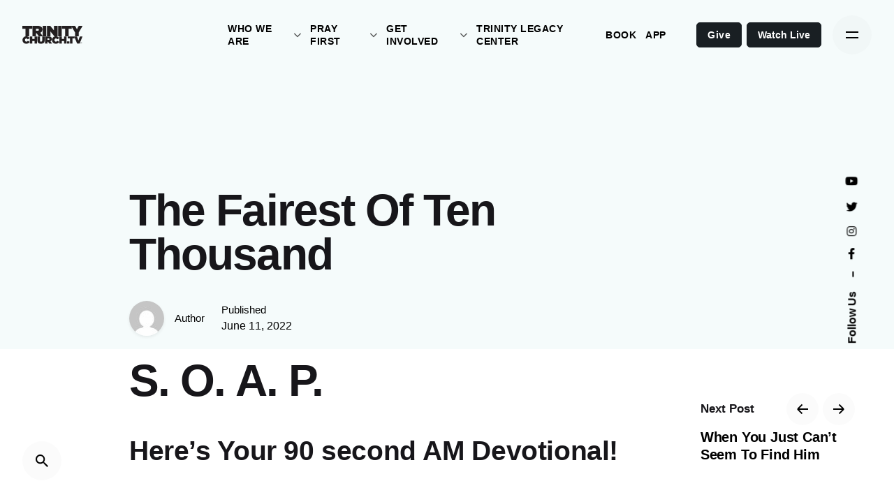

--- FILE ---
content_type: text/html; charset=UTF-8
request_url: https://trinitychurch.tv/the-fairest-of-ten-thousand/
body_size: 21380
content:
<!DOCTYPE html>
<html lang="en">
<head>
	<meta charset="UTF-8">
	<meta name="viewport" content="width=device-width, initial-scale=1.0, maximum-scale=1, user-scalable=no">

	<title>The Fairest Of Ten Thousand &#8211; Trinity Church, Miami, Florida</title>
<meta name='robots' content='max-image-preview:large' />
	<style>img:is([sizes="auto" i], [sizes^="auto," i]) { contain-intrinsic-size: 3000px 1500px }</style>
	<link rel='dns-prefetch' href='//use.typekit.net' />
<link rel='dns-prefetch' href='//www.googletagmanager.com' />
<link rel="alternate" type="application/rss+xml" title="Trinity Church, Miami, Florida &raquo; Feed" href="https://trinitychurch.tv/feed/" />
<link rel="alternate" type="application/rss+xml" title="Trinity Church, Miami, Florida &raquo; Comments Feed" href="https://trinitychurch.tv/comments/feed/" />
<script type="text/javascript">
/* <![CDATA[ */
window._wpemojiSettings = {"baseUrl":"https:\/\/s.w.org\/images\/core\/emoji\/16.0.1\/72x72\/","ext":".png","svgUrl":"https:\/\/s.w.org\/images\/core\/emoji\/16.0.1\/svg\/","svgExt":".svg","source":{"concatemoji":"https:\/\/trinitychurch.tv\/wp-includes\/js\/wp-emoji-release.min.js?ver=8a6427cff92453908e3c53304955fde3"}};
/*! This file is auto-generated */
!function(s,n){var o,i,e;function c(e){try{var t={supportTests:e,timestamp:(new Date).valueOf()};sessionStorage.setItem(o,JSON.stringify(t))}catch(e){}}function p(e,t,n){e.clearRect(0,0,e.canvas.width,e.canvas.height),e.fillText(t,0,0);var t=new Uint32Array(e.getImageData(0,0,e.canvas.width,e.canvas.height).data),a=(e.clearRect(0,0,e.canvas.width,e.canvas.height),e.fillText(n,0,0),new Uint32Array(e.getImageData(0,0,e.canvas.width,e.canvas.height).data));return t.every(function(e,t){return e===a[t]})}function u(e,t){e.clearRect(0,0,e.canvas.width,e.canvas.height),e.fillText(t,0,0);for(var n=e.getImageData(16,16,1,1),a=0;a<n.data.length;a++)if(0!==n.data[a])return!1;return!0}function f(e,t,n,a){switch(t){case"flag":return n(e,"\ud83c\udff3\ufe0f\u200d\u26a7\ufe0f","\ud83c\udff3\ufe0f\u200b\u26a7\ufe0f")?!1:!n(e,"\ud83c\udde8\ud83c\uddf6","\ud83c\udde8\u200b\ud83c\uddf6")&&!n(e,"\ud83c\udff4\udb40\udc67\udb40\udc62\udb40\udc65\udb40\udc6e\udb40\udc67\udb40\udc7f","\ud83c\udff4\u200b\udb40\udc67\u200b\udb40\udc62\u200b\udb40\udc65\u200b\udb40\udc6e\u200b\udb40\udc67\u200b\udb40\udc7f");case"emoji":return!a(e,"\ud83e\udedf")}return!1}function g(e,t,n,a){var r="undefined"!=typeof WorkerGlobalScope&&self instanceof WorkerGlobalScope?new OffscreenCanvas(300,150):s.createElement("canvas"),o=r.getContext("2d",{willReadFrequently:!0}),i=(o.textBaseline="top",o.font="600 32px Arial",{});return e.forEach(function(e){i[e]=t(o,e,n,a)}),i}function t(e){var t=s.createElement("script");t.src=e,t.defer=!0,s.head.appendChild(t)}"undefined"!=typeof Promise&&(o="wpEmojiSettingsSupports",i=["flag","emoji"],n.supports={everything:!0,everythingExceptFlag:!0},e=new Promise(function(e){s.addEventListener("DOMContentLoaded",e,{once:!0})}),new Promise(function(t){var n=function(){try{var e=JSON.parse(sessionStorage.getItem(o));if("object"==typeof e&&"number"==typeof e.timestamp&&(new Date).valueOf()<e.timestamp+604800&&"object"==typeof e.supportTests)return e.supportTests}catch(e){}return null}();if(!n){if("undefined"!=typeof Worker&&"undefined"!=typeof OffscreenCanvas&&"undefined"!=typeof URL&&URL.createObjectURL&&"undefined"!=typeof Blob)try{var e="postMessage("+g.toString()+"("+[JSON.stringify(i),f.toString(),p.toString(),u.toString()].join(",")+"));",a=new Blob([e],{type:"text/javascript"}),r=new Worker(URL.createObjectURL(a),{name:"wpTestEmojiSupports"});return void(r.onmessage=function(e){c(n=e.data),r.terminate(),t(n)})}catch(e){}c(n=g(i,f,p,u))}t(n)}).then(function(e){for(var t in e)n.supports[t]=e[t],n.supports.everything=n.supports.everything&&n.supports[t],"flag"!==t&&(n.supports.everythingExceptFlag=n.supports.everythingExceptFlag&&n.supports[t]);n.supports.everythingExceptFlag=n.supports.everythingExceptFlag&&!n.supports.flag,n.DOMReady=!1,n.readyCallback=function(){n.DOMReady=!0}}).then(function(){return e}).then(function(){var e;n.supports.everything||(n.readyCallback(),(e=n.source||{}).concatemoji?t(e.concatemoji):e.wpemoji&&e.twemoji&&(t(e.twemoji),t(e.wpemoji)))}))}((window,document),window._wpemojiSettings);
/* ]]> */
</script>
<style id='wp-emoji-styles-inline-css' type='text/css'>

	img.wp-smiley, img.emoji {
		display: inline !important;
		border: none !important;
		box-shadow: none !important;
		height: 1em !important;
		width: 1em !important;
		margin: 0 0.07em !important;
		vertical-align: -0.1em !important;
		background: none !important;
		padding: 0 !important;
	}
</style>
<link rel='stylesheet' id='wp-block-library-css' href='https://trinitychurch.tv/wp-includes/css/dist/block-library/style.min.css?ver=8a6427cff92453908e3c53304955fde3' type='text/css' media='all' />
<style id='wp-block-library-theme-inline-css' type='text/css'>
.wp-block-audio :where(figcaption){color:#555;font-size:13px;text-align:center}.is-dark-theme .wp-block-audio :where(figcaption){color:#ffffffa6}.wp-block-audio{margin:0 0 1em}.wp-block-code{border:1px solid #ccc;border-radius:4px;font-family:Menlo,Consolas,monaco,monospace;padding:.8em 1em}.wp-block-embed :where(figcaption){color:#555;font-size:13px;text-align:center}.is-dark-theme .wp-block-embed :where(figcaption){color:#ffffffa6}.wp-block-embed{margin:0 0 1em}.blocks-gallery-caption{color:#555;font-size:13px;text-align:center}.is-dark-theme .blocks-gallery-caption{color:#ffffffa6}:root :where(.wp-block-image figcaption){color:#555;font-size:13px;text-align:center}.is-dark-theme :root :where(.wp-block-image figcaption){color:#ffffffa6}.wp-block-image{margin:0 0 1em}.wp-block-pullquote{border-bottom:4px solid;border-top:4px solid;color:currentColor;margin-bottom:1.75em}.wp-block-pullquote cite,.wp-block-pullquote footer,.wp-block-pullquote__citation{color:currentColor;font-size:.8125em;font-style:normal;text-transform:uppercase}.wp-block-quote{border-left:.25em solid;margin:0 0 1.75em;padding-left:1em}.wp-block-quote cite,.wp-block-quote footer{color:currentColor;font-size:.8125em;font-style:normal;position:relative}.wp-block-quote:where(.has-text-align-right){border-left:none;border-right:.25em solid;padding-left:0;padding-right:1em}.wp-block-quote:where(.has-text-align-center){border:none;padding-left:0}.wp-block-quote.is-large,.wp-block-quote.is-style-large,.wp-block-quote:where(.is-style-plain){border:none}.wp-block-search .wp-block-search__label{font-weight:700}.wp-block-search__button{border:1px solid #ccc;padding:.375em .625em}:where(.wp-block-group.has-background){padding:1.25em 2.375em}.wp-block-separator.has-css-opacity{opacity:.4}.wp-block-separator{border:none;border-bottom:2px solid;margin-left:auto;margin-right:auto}.wp-block-separator.has-alpha-channel-opacity{opacity:1}.wp-block-separator:not(.is-style-wide):not(.is-style-dots){width:100px}.wp-block-separator.has-background:not(.is-style-dots){border-bottom:none;height:1px}.wp-block-separator.has-background:not(.is-style-wide):not(.is-style-dots){height:2px}.wp-block-table{margin:0 0 1em}.wp-block-table td,.wp-block-table th{word-break:normal}.wp-block-table :where(figcaption){color:#555;font-size:13px;text-align:center}.is-dark-theme .wp-block-table :where(figcaption){color:#ffffffa6}.wp-block-video :where(figcaption){color:#555;font-size:13px;text-align:center}.is-dark-theme .wp-block-video :where(figcaption){color:#ffffffa6}.wp-block-video{margin:0 0 1em}:root :where(.wp-block-template-part.has-background){margin-bottom:0;margin-top:0;padding:1.25em 2.375em}
</style>
<style id='classic-theme-styles-inline-css' type='text/css'>
/*! This file is auto-generated */
.wp-block-button__link{color:#fff;background-color:#32373c;border-radius:9999px;box-shadow:none;text-decoration:none;padding:calc(.667em + 2px) calc(1.333em + 2px);font-size:1.125em}.wp-block-file__button{background:#32373c;color:#fff;text-decoration:none}
</style>
<style id='global-styles-inline-css' type='text/css'>
:root{--wp--preset--aspect-ratio--square: 1;--wp--preset--aspect-ratio--4-3: 4/3;--wp--preset--aspect-ratio--3-4: 3/4;--wp--preset--aspect-ratio--3-2: 3/2;--wp--preset--aspect-ratio--2-3: 2/3;--wp--preset--aspect-ratio--16-9: 16/9;--wp--preset--aspect-ratio--9-16: 9/16;--wp--preset--color--black: #000000;--wp--preset--color--cyan-bluish-gray: #abb8c3;--wp--preset--color--white: #ffffff;--wp--preset--color--pale-pink: #f78da7;--wp--preset--color--vivid-red: #cf2e2e;--wp--preset--color--luminous-vivid-orange: #ff6900;--wp--preset--color--luminous-vivid-amber: #fcb900;--wp--preset--color--light-green-cyan: #7bdcb5;--wp--preset--color--vivid-green-cyan: #00d084;--wp--preset--color--pale-cyan-blue: #8ed1fc;--wp--preset--color--vivid-cyan-blue: #0693e3;--wp--preset--color--vivid-purple: #9b51e0;--wp--preset--color--brand-color: #d11459;--wp--preset--color--beige-dark: #A1824F;--wp--preset--color--dark-strong: #24262B;--wp--preset--color--dark-light: #32353C;--wp--preset--color--grey-strong: #838998;--wp--preset--gradient--vivid-cyan-blue-to-vivid-purple: linear-gradient(135deg,rgba(6,147,227,1) 0%,rgb(155,81,224) 100%);--wp--preset--gradient--light-green-cyan-to-vivid-green-cyan: linear-gradient(135deg,rgb(122,220,180) 0%,rgb(0,208,130) 100%);--wp--preset--gradient--luminous-vivid-amber-to-luminous-vivid-orange: linear-gradient(135deg,rgba(252,185,0,1) 0%,rgba(255,105,0,1) 100%);--wp--preset--gradient--luminous-vivid-orange-to-vivid-red: linear-gradient(135deg,rgba(255,105,0,1) 0%,rgb(207,46,46) 100%);--wp--preset--gradient--very-light-gray-to-cyan-bluish-gray: linear-gradient(135deg,rgb(238,238,238) 0%,rgb(169,184,195) 100%);--wp--preset--gradient--cool-to-warm-spectrum: linear-gradient(135deg,rgb(74,234,220) 0%,rgb(151,120,209) 20%,rgb(207,42,186) 40%,rgb(238,44,130) 60%,rgb(251,105,98) 80%,rgb(254,248,76) 100%);--wp--preset--gradient--blush-light-purple: linear-gradient(135deg,rgb(255,206,236) 0%,rgb(152,150,240) 100%);--wp--preset--gradient--blush-bordeaux: linear-gradient(135deg,rgb(254,205,165) 0%,rgb(254,45,45) 50%,rgb(107,0,62) 100%);--wp--preset--gradient--luminous-dusk: linear-gradient(135deg,rgb(255,203,112) 0%,rgb(199,81,192) 50%,rgb(65,88,208) 100%);--wp--preset--gradient--pale-ocean: linear-gradient(135deg,rgb(255,245,203) 0%,rgb(182,227,212) 50%,rgb(51,167,181) 100%);--wp--preset--gradient--electric-grass: linear-gradient(135deg,rgb(202,248,128) 0%,rgb(113,206,126) 100%);--wp--preset--gradient--midnight: linear-gradient(135deg,rgb(2,3,129) 0%,rgb(40,116,252) 100%);--wp--preset--font-size--small: 14px;--wp--preset--font-size--medium: 20px;--wp--preset--font-size--large: 17px;--wp--preset--font-size--x-large: 42px;--wp--preset--font-size--extra-small: 13px;--wp--preset--font-size--normal: 15px;--wp--preset--font-size--larger: 20px;--wp--preset--spacing--20: 0.44rem;--wp--preset--spacing--30: 0.67rem;--wp--preset--spacing--40: 1rem;--wp--preset--spacing--50: 1.5rem;--wp--preset--spacing--60: 2.25rem;--wp--preset--spacing--70: 3.38rem;--wp--preset--spacing--80: 5.06rem;--wp--preset--shadow--natural: 6px 6px 9px rgba(0, 0, 0, 0.2);--wp--preset--shadow--deep: 12px 12px 50px rgba(0, 0, 0, 0.4);--wp--preset--shadow--sharp: 6px 6px 0px rgba(0, 0, 0, 0.2);--wp--preset--shadow--outlined: 6px 6px 0px -3px rgba(255, 255, 255, 1), 6px 6px rgba(0, 0, 0, 1);--wp--preset--shadow--crisp: 6px 6px 0px rgba(0, 0, 0, 1);}:where(.is-layout-flex){gap: 0.5em;}:where(.is-layout-grid){gap: 0.5em;}body .is-layout-flex{display: flex;}.is-layout-flex{flex-wrap: wrap;align-items: center;}.is-layout-flex > :is(*, div){margin: 0;}body .is-layout-grid{display: grid;}.is-layout-grid > :is(*, div){margin: 0;}:where(.wp-block-columns.is-layout-flex){gap: 2em;}:where(.wp-block-columns.is-layout-grid){gap: 2em;}:where(.wp-block-post-template.is-layout-flex){gap: 1.25em;}:where(.wp-block-post-template.is-layout-grid){gap: 1.25em;}.has-black-color{color: var(--wp--preset--color--black) !important;}.has-cyan-bluish-gray-color{color: var(--wp--preset--color--cyan-bluish-gray) !important;}.has-white-color{color: var(--wp--preset--color--white) !important;}.has-pale-pink-color{color: var(--wp--preset--color--pale-pink) !important;}.has-vivid-red-color{color: var(--wp--preset--color--vivid-red) !important;}.has-luminous-vivid-orange-color{color: var(--wp--preset--color--luminous-vivid-orange) !important;}.has-luminous-vivid-amber-color{color: var(--wp--preset--color--luminous-vivid-amber) !important;}.has-light-green-cyan-color{color: var(--wp--preset--color--light-green-cyan) !important;}.has-vivid-green-cyan-color{color: var(--wp--preset--color--vivid-green-cyan) !important;}.has-pale-cyan-blue-color{color: var(--wp--preset--color--pale-cyan-blue) !important;}.has-vivid-cyan-blue-color{color: var(--wp--preset--color--vivid-cyan-blue) !important;}.has-vivid-purple-color{color: var(--wp--preset--color--vivid-purple) !important;}.has-black-background-color{background-color: var(--wp--preset--color--black) !important;}.has-cyan-bluish-gray-background-color{background-color: var(--wp--preset--color--cyan-bluish-gray) !important;}.has-white-background-color{background-color: var(--wp--preset--color--white) !important;}.has-pale-pink-background-color{background-color: var(--wp--preset--color--pale-pink) !important;}.has-vivid-red-background-color{background-color: var(--wp--preset--color--vivid-red) !important;}.has-luminous-vivid-orange-background-color{background-color: var(--wp--preset--color--luminous-vivid-orange) !important;}.has-luminous-vivid-amber-background-color{background-color: var(--wp--preset--color--luminous-vivid-amber) !important;}.has-light-green-cyan-background-color{background-color: var(--wp--preset--color--light-green-cyan) !important;}.has-vivid-green-cyan-background-color{background-color: var(--wp--preset--color--vivid-green-cyan) !important;}.has-pale-cyan-blue-background-color{background-color: var(--wp--preset--color--pale-cyan-blue) !important;}.has-vivid-cyan-blue-background-color{background-color: var(--wp--preset--color--vivid-cyan-blue) !important;}.has-vivid-purple-background-color{background-color: var(--wp--preset--color--vivid-purple) !important;}.has-black-border-color{border-color: var(--wp--preset--color--black) !important;}.has-cyan-bluish-gray-border-color{border-color: var(--wp--preset--color--cyan-bluish-gray) !important;}.has-white-border-color{border-color: var(--wp--preset--color--white) !important;}.has-pale-pink-border-color{border-color: var(--wp--preset--color--pale-pink) !important;}.has-vivid-red-border-color{border-color: var(--wp--preset--color--vivid-red) !important;}.has-luminous-vivid-orange-border-color{border-color: var(--wp--preset--color--luminous-vivid-orange) !important;}.has-luminous-vivid-amber-border-color{border-color: var(--wp--preset--color--luminous-vivid-amber) !important;}.has-light-green-cyan-border-color{border-color: var(--wp--preset--color--light-green-cyan) !important;}.has-vivid-green-cyan-border-color{border-color: var(--wp--preset--color--vivid-green-cyan) !important;}.has-pale-cyan-blue-border-color{border-color: var(--wp--preset--color--pale-cyan-blue) !important;}.has-vivid-cyan-blue-border-color{border-color: var(--wp--preset--color--vivid-cyan-blue) !important;}.has-vivid-purple-border-color{border-color: var(--wp--preset--color--vivid-purple) !important;}.has-vivid-cyan-blue-to-vivid-purple-gradient-background{background: var(--wp--preset--gradient--vivid-cyan-blue-to-vivid-purple) !important;}.has-light-green-cyan-to-vivid-green-cyan-gradient-background{background: var(--wp--preset--gradient--light-green-cyan-to-vivid-green-cyan) !important;}.has-luminous-vivid-amber-to-luminous-vivid-orange-gradient-background{background: var(--wp--preset--gradient--luminous-vivid-amber-to-luminous-vivid-orange) !important;}.has-luminous-vivid-orange-to-vivid-red-gradient-background{background: var(--wp--preset--gradient--luminous-vivid-orange-to-vivid-red) !important;}.has-very-light-gray-to-cyan-bluish-gray-gradient-background{background: var(--wp--preset--gradient--very-light-gray-to-cyan-bluish-gray) !important;}.has-cool-to-warm-spectrum-gradient-background{background: var(--wp--preset--gradient--cool-to-warm-spectrum) !important;}.has-blush-light-purple-gradient-background{background: var(--wp--preset--gradient--blush-light-purple) !important;}.has-blush-bordeaux-gradient-background{background: var(--wp--preset--gradient--blush-bordeaux) !important;}.has-luminous-dusk-gradient-background{background: var(--wp--preset--gradient--luminous-dusk) !important;}.has-pale-ocean-gradient-background{background: var(--wp--preset--gradient--pale-ocean) !important;}.has-electric-grass-gradient-background{background: var(--wp--preset--gradient--electric-grass) !important;}.has-midnight-gradient-background{background: var(--wp--preset--gradient--midnight) !important;}.has-small-font-size{font-size: var(--wp--preset--font-size--small) !important;}.has-medium-font-size{font-size: var(--wp--preset--font-size--medium) !important;}.has-large-font-size{font-size: var(--wp--preset--font-size--large) !important;}.has-x-large-font-size{font-size: var(--wp--preset--font-size--x-large) !important;}
:where(.wp-block-post-template.is-layout-flex){gap: 1.25em;}:where(.wp-block-post-template.is-layout-grid){gap: 1.25em;}
:where(.wp-block-columns.is-layout-flex){gap: 2em;}:where(.wp-block-columns.is-layout-grid){gap: 2em;}
:root :where(.wp-block-pullquote){font-size: 1.5em;line-height: 1.6;}
</style>
<link rel='stylesheet' id='custom-typekit-css-css' href='https://use.typekit.net/ofb8vtn.css?ver=2.1.1' type='text/css' media='all' />
<link rel='stylesheet' id='pafe-extension-style-css' href='https://trinitychurch.tv/wp-content/plugins/piotnet-addons-for-elementor-pro/assets/css/minify/extension.min.css?ver=7.1.68' type='text/css' media='all' />
<link rel='stylesheet' id='wp-components-css' href='https://trinitychurch.tv/wp-includes/css/dist/components/style.min.css?ver=8a6427cff92453908e3c53304955fde3' type='text/css' media='all' />
<link rel='stylesheet' id='godaddy-styles-css' href='https://trinitychurch.tv/wp-content/mu-plugins/vendor/wpex/godaddy-launch/includes/Dependencies/GoDaddy/Styles/build/latest.css?ver=2.0.2' type='text/css' media='all' />
<link rel='stylesheet' id='parent-style-css' href='https://trinitychurch.tv/wp-content/themes/ohio/style.css?ver=8a6427cff92453908e3c53304955fde3' type='text/css' media='all' />
<link rel='stylesheet' id='ohio-style-css' href='https://trinitychurch.tv/wp-content/themes/ohio-child/style.css?ver=2.4.3' type='text/css' media='all' />
<style id='ohio-style-inline-css' type='text/css'>
.brand-color,.brand-color-i,.brand-color-hover-i:hover,.brand-color-hover:hover,.has-brand-color-color,.is-style-outline .has-brand-color-color,a:hover,.nav .nav-item.active-main-item > a,.nav .nav-item.active > a,.nav .current-menu-ancestor > a,.nav .current-menu-item > a,.hamburger-nav .menu li.current-menu-ancestor > a > span,.hamburger-nav .menu li.current-menu-item > a > span,.blog-grid:not(.blog-grid-type-2):not(.blog-grid-type-4):hover h3 a,.portfolio-item.grid-2:hover h4.title,.fullscreen-nav li a:hover,.socialbar.inline a:hover,.gallery .expand .ion:hover,.close .ion:hover,.accordionItem_title:hover,.tab .tabNav_link:hover,.widget .socialbar a:hover,.social-bar .socialbar a:hover,.share-bar .links a:hover,.widget_shopping_cart_content .buttons a.button:first-child:hover,span.page-numbers.current,a.page-numbers:hover,.comment-content a,.page-headline .subtitle b:before,nav.pagination li .page-numbers.active,.woocommerce .woo-my-nav li.is-active a,.portfolio-sorting li a.active,.widget_nav_menu .current-menu-item > a,.widget_pages .current-menu-item > a,.portfolio-item-fullscreen .portfolio-details-date:before,.btn.btn-link:hover,.blog-grid-content .category-holder:after,.clb-page-headline .post-meta-estimate:before,.comments-area .comment-date-and-time:after,.post .entry-content a:not(.wp-block-button__link),.project-page-content .date:before,.pagination li .btn.active,.pagination li .btn.current,.pagination li .page-numbers.active,.pagination li .page-numbers.current,.category-holder:not(.no-divider):after,.inline-divider:after,.hamburger-nav .menu .nav-item:hover > a.menu-link .ion,.hamburger-nav .menu .nav-item .visible > a.menu-link .ion,.hamburger-nav .menu .nav-item.active > a.menu-link .ion,.hamburger-nav .menu .sub-nav-item:hover > a.menu-link .ion,.hamburger-nav .menu .sub-nav-item .visible > a.menu-link .ion,.hamburger-nav .menu .sub-nav-item.active > a.menu-link .ion,.widgets a,.widgets a *:not(.fab),.pricing:hover .pricing_price_title,.btn-link:focus, a.btn-link:focus,.btn-link:active, a.btn-link:active,.pricing_list_item .ion,a.highlighted,.woocommerce .woocommerce-privacy-policy-text a,.blog-grid-type-6 .category-holder a.category{color:#d11459;}.brand-border-color,.brand-border-color-hover,.has-brand-color-background-color,.is-style-outline .has-brand-color-color,.wp-block-button__link:hover,.custom-cursor .circle-cursor--outer,.btn-brand, .btn:not(.btn-link):hover,.btn-brand:active, .btn:not(.btn-link):active,.btn-brand:focus, .btn:not(.btn-link):focus,a.button:hover,button.button:hover,.pricing:hover .btn.btn-brand{border-color:#d11459;}.brand-bg-color,.brand-bg-color-after,.brand-bg-color-before,.brand-bg-color-hover,.brand-bg-color-i,.brand-bg-color-hover-i,.btn-brand:not(.btn-outline),.has-brand-color-background-color,a.brand-bg-color,.wp-block-button__link:hover,.widget_price_filter .ui-slider-range,.widget_price_filter .ui-slider-handle:after,.nav .nav-item:before,.nav .nav-item.current-menu-item:before,.widget_calendar caption,.tag:not(.tag-portfolio):hover,.page-headline .tags .tag,.radio input:checked + .input:after,.menu-list-details .tag,.custom-cursor .circle-cursor--inner,.custom-cursor .circle-cursor--inner.cursor-link-hover,.btn-round:before,.btn:not(.btn-link):hover,.btn:not(.btn-link):active,.btn:not(.btn-link):focus,button.button:not(.btn-link):hover,a.button:not(.btn-link):hover,.btn.btn-flat:hover,.btn.btn-flat:focus,.btn.btn-outline:hover,nav.pagination li .btn.active:hover,.tag:not(body):hover,.tag-cloud-link:hover,.pricing_price_time:hover,.pricing:hover .btn.btn-brand{background-color:#d11459;}.header:not(.-sticky):not(.-mobile) .menu > li > a,.header:not(.-sticky):not(.-mobile) .branding,.header:not(.-sticky):not(.-mobile) .menu-optional .cart-total,.header:not(.-sticky):not(.-mobile) .menu-optional > li > a,.header:not(.-sticky) .btn-round{font-size:14px;font-style:normal;font-weight:600;letter-spacing:0.5px;}.-sticky .menu,.-sticky .branding,.-sticky .menu-optional .cart-total,.-sticky .menu-optional > li > a,.-sticky .btn-round:not(.btn-round-small){font-family:'Montserrat', sans-serif;font-size:12px;font-style:normal;font-weight:600;letter-spacing:0.5px;}.header,.header:not(.-mobile).header-5,.header:not(.-mobile).header-6,.header:not(.-mobile).header-7{border:none;}.header.-sticky{border:none;}#masthead .btn-optional{background-color:#191f23;border-color:#191f23;}.clb-page-headline .bg-image{background-color:rgba(239,249,249,0.6);}.clb-page-headline::after{background-color:transparent;}.page-container,.elementor .elementor-section.elementor-section-boxed > .elementor-container{max-width:1300px}.site-footer .page-container{max-width:1200px}.hamburger-nav .menu .nav-item a span,.hamburger-nav .menu li.current-menu-item > a > span,.hamburger-nav .copyright a,.hamburger-nav .copyright{font-size:3vh;}.clb-subscribe-img{background-image:url('https://new.trinitychurch.tv/wp-content/uploads/2019/11/oh__img100.jpg');background-size:cover;background-position:center center;background-repeat:no-repeat;}.site-footer{background-color:#ffffff;color:#191f23;}.site-footer,.site-footer .widgets a,.site-footer .btn-flat{color:#191f23;}.site-footer .widget-title{color:#191f23;}.site-footer .site-info{color:#191f23;}h1, h2, h3, h4, h5, h6 {font-family: "Space Grotesk SemiBold", -apple-system, BlinkMacSystemFont, Roboto, "Segoe UI", Helvetica, Arial, sans-serif, "Apple Color Emoji", "Segoe UI Emoji", "Segoe UI Symbol";}.footerssocial ul li {display: inline;}.footerssocial hr {margin: -1px auto;}/* widget */.widget {padding-top: 0.2vh !important;}/* widemenu */.header:not(.-mobile) .menu .sub-menu-wide > li {width: -webkit-calc(100% / 8);width: calc(100% / 8);}.header:not(.-mobile) .menu li > ul > li a {padding: 5px 10px;display: block;}.header:not(.-mobile) .menu > .nav-item > a {padding: 0 0.5vw;}.header:not(.-mobile) .menu li > ul > li {font-size: .90rem !important;font-weight: 500 !important;text-transform: uppercase;}.header:not(.-mobile) .menu .sub-menu-wide > li > a.menu-link {text-transform: uppercase;opacity: 0.65;font-size: 1em;font-weight: 900;margin-bottom: 0.5rem;}/* Page */.site-content {border-bottom: solid 1px #ccc;}.page-container.bottom-offset {padding-bottom: 3vh;}.page-container.top-offset {padding-top: 3vh;}/* Page Header */.clb-page-headline-holder {position: relative;padding-top: 1vh;padding-bottom: 2vh;}/* Footer Copyright */.site-footer .site-info-holder {padding-top: 0.5vh;padding-bottom: 0.5vh;}/* Footer */.widgets a :not(.fab) {color: #757575 !important;}.site-footer .widgets {padding-top: 3vh;padding-bottom: 1vh;}/* Link */.site-footer .widgets a {display: inline-block;position: relative;}.site-footer .widgets a:after {content: '';position: absolute;width: 100%;transform: scaleX(0);height: 2px;bottom: 0;left: 0;background-color: #000000;transform-origin: bottom right;transition: transform 0.25s ease-out;}.site-footer .widgets a:hover:after {transform: scaleX(1);transform-origin: bottom left;}.widgets a :hover, .widgets a :not(.fab):hover {opacity: 1;color: #000 !important;font-weight: 900 !important;}.site-footer .widget_nav_menu .menu > li {padding: 0px 0px;}#masthead .btn-optional {margin-left: 7px;}.post-meta{display: none;}.page-container.top-offset {padding-top: 2vh;}.site-content {border-bottom: solid 1px #ccc;}.post-meta{display: none;}.page-container.top-offset {padding-top: 2vh;}.site-content {border-bottom: solid 1px #ccc;} @media screen and (min-width:1025px){.header .header-wrap, .header.header-2:not(.-mobile) .header-wrap, .header-cap, :not(.is-mobile-menu).with-header-2 .header-cap{height:100px;}.header.header-2:not(.-mobile).-sticky .header-wrap{height:100px;}.clb-page-headline{min-height:500px;}.main-nav .nav-item a {padding: 0 2.24vw;}.btn-small, a.btn-small, .product-item .btn-wishlist {font-size: 14px !important;}.-sticky .menu, .-sticky .branding, .-sticky .menu-optional .cart-total, .-sticky .menu-optional > li > a, .-sticky .btn-round:not(.btn-round-small) {font-family: 'Montserrat', sans-serif;font-size: 14px !important;}} @media screen and (min-width:769px) and (max-width:1024px){.header .header-wrap, .header.header-2:not(.-mobile) .header-wrap, .header-cap, :not(.is-mobile-menu).with-header-2 .header-cap{height:100px;}.header.header-2:not(.-mobile).-sticky .header-wrap{height:100px;}.clb-page-headline{min-height:500px;}} @media screen and (max-width:768px){.entry-content > :not(.vc_row):not(.vc_clearfix):not(.vc_section) {margin-top: 0px;margin-bottom: 0px;}.site-footer .left, .site-footer .right {text-align: center;}}
</style>
<link rel='stylesheet' id='elementor-frontend-css' href='https://trinitychurch.tv/wp-content/plugins/elementor/assets/css/frontend.min.css?ver=3.34.2' type='text/css' media='all' />
<style id='elementor-frontend-inline-css' type='text/css'>
.elementor-kit-10{--e-global-color-f6c1d85:#000000;--e-global-color-e442ffa:#FFFFFF;--e-global-color-b2db13e:#FFDDDD;--e-global-color-91b5af1:#ECECEC;--e-global-color-afe0928:#D2ABAB;--e-global-color-6b51b1e:#e0c387;--e-global-color-8197a0e:#9C792F;--e-global-color-74efb62:#25AAFF;--e-global-color-41311ac:#009094;--e-global-color-7ac819a:#FBD458;--e-global-color-fa1a555:#ECECEC;background-color:#170A0A;}.elementor-kit-10 e-page-transition{background-color:#FFBC7D;}.elementor-section.elementor-section-boxed > .elementor-container{max-width:1300px;}.e-con{--container-max-width:1300px;}.elementor-widget:not(:last-child){--kit-widget-spacing:0px;}.elementor-element{--widgets-spacing:0px 0px;--widgets-spacing-row:0px;--widgets-spacing-column:0px;}{}h1.entry-title{display:var(--page-title-display);}@media(max-width:1024px){.elementor-section.elementor-section-boxed > .elementor-container{max-width:1024px;}.e-con{--container-max-width:1024px;}}@media(max-width:767px){.elementor-section.elementor-section-boxed > .elementor-container{max-width:767px;}.e-con{--container-max-width:767px;}}
</style>
<link rel='stylesheet' id='__EPYT__style-css' href='https://trinitychurch.tv/wp-content/plugins/youtube-embed-plus-pro/styles/ytprefs.min.css?ver=14.2.4' type='text/css' media='all' />
<style id='__EPYT__style-inline-css' type='text/css'>

                .epyt-gallery-thumb {
                        width: 33.333%;
                }
                
</style>
<link rel='stylesheet' id='__disptype__-css' href='https://trinitychurch.tv/wp-content/plugins/youtube-embed-plus-pro/scripts/lity.min.css?ver=14.2.4' type='text/css' media='all' />
<script type="text/javascript" src="https://trinitychurch.tv/wp-includes/js/jquery/jquery.min.js?ver=3.7.1" id="jquery-core-js"></script>
<script type="text/javascript" src="https://trinitychurch.tv/wp-includes/js/jquery/jquery-migrate.min.js?ver=3.4.1" id="jquery-migrate-js"></script>
<script type="text/javascript" src="https://trinitychurch.tv/wp-content/plugins/piotnet-addons-for-elementor-pro/assets/js/minify/extension.min.js?ver=7.1.68" id="pafe-extension-js"></script>
<script type="text/javascript" src="//trinitychurch.tv/wp-content/plugins/revslider/sr6/assets/js/rbtools.min.js?ver=6.7.18" async id="tp-tools-js"></script>
<script type="text/javascript" src="//trinitychurch.tv/wp-content/plugins/revslider/sr6/assets/js/rs6.min.js?ver=6.7.18" async id="revmin-js"></script>
<script type="text/javascript" src="https://trinitychurch.tv/wp-content/plugins/youtube-embed-plus-pro/scripts/lity.min.js?ver=14.2.4" id="__dispload__-js"></script>
<script type="text/javascript" id="__ytprefs__-js-extra">
/* <![CDATA[ */
var _EPYT_ = {"ajaxurl":"https:\/\/trinitychurch.tv\/wp-admin\/admin-ajax.php","security":"a3a8726c19","gallery_scrolloffset":"125","eppathtoscripts":"https:\/\/trinitychurch.tv\/wp-content\/plugins\/youtube-embed-plus-pro\/scripts\/","eppath":"https:\/\/trinitychurch.tv\/wp-content\/plugins\/youtube-embed-plus-pro\/","epresponsiveselector":"[\"iframe.__youtube_prefs__\"]","epdovol":"1","version":"14.2.4","evselector":"iframe.__youtube_prefs__[src], iframe[src*=\"youtube.com\/embed\/\"], iframe[src*=\"youtube-nocookie.com\/embed\/\"]","ajax_compat":"","maxres_facade":"eager","ytapi_load":"light","pause_others":"","stopMobileBuffer":"1","facade_mode":"","not_live_on_channel":"1","not_live_showtime":"180"};
/* ]]> */
</script>
<script type="text/javascript" src="https://trinitychurch.tv/wp-content/plugins/youtube-embed-plus-pro/scripts/ytprefs.min.js?ver=14.2.4" id="__ytprefs__-js"></script>
<link rel="EditURI" type="application/rsd+xml" title="RSD" href="https://trinitychurch.tv/xmlrpc.php?rsd" />

<link rel="canonical" href="https://trinitychurch.tv/the-fairest-of-ten-thousand/" />
<link rel='shortlink' href='https://trinitychurch.tv/?p=42504' />
<link rel="alternate" title="oEmbed (JSON)" type="application/json+oembed" href="https://trinitychurch.tv/wp-json/oembed/1.0/embed?url=https%3A%2F%2Ftrinitychurch.tv%2Fthe-fairest-of-ten-thousand%2F" />
<link rel="alternate" title="oEmbed (XML)" type="text/xml+oembed" href="https://trinitychurch.tv/wp-json/oembed/1.0/embed?url=https%3A%2F%2Ftrinitychurch.tv%2Fthe-fairest-of-ten-thousand%2F&#038;format=xml" />
<meta name="generator" content="Site Kit by Google 1.170.0" /><meta name="generator" content="Elementor 3.34.2; features: e_font_icon_svg, additional_custom_breakpoints; settings: css_print_method-internal, google_font-enabled, font_display-auto">
<!-- Pixel Code for https://tracking.tools/ -->
<script defer src="https://tracking.tools/pixel/6hbEs4hZP2k4azeN"></script>
<!-- END Pixel Code -->
<!-- Google tag (gtag.js) -->
<script async src="https://www.googletagmanager.com/gtag/js?id=G-74ZN9F3PKG"></script>
<script>
  window.dataLayer = window.dataLayer || [];
  function gtag(){dataLayer.push(arguments);}
  gtag('js', new Date());

  gtag('config', 'G-74ZN9F3PKG');
</script>
<!-- Google tag (gtag.js) -->
<script async src="https://www.googletagmanager.com/gtag/js?id=G-74ZN9F3PKG"></script>
<script>
  window.dataLayer = window.dataLayer || [];
  function gtag(){dataLayer.push(arguments);}
  gtag('js', new Date());

  gtag('config', 'G-74ZN9F3PKG');
</script>
<style type="text/css">.recentcomments a{display:inline !important;padding:0 !important;margin:0 !important;}</style>			<style>
				.e-con.e-parent:nth-of-type(n+4):not(.e-lazyloaded):not(.e-no-lazyload),
				.e-con.e-parent:nth-of-type(n+4):not(.e-lazyloaded):not(.e-no-lazyload) * {
					background-image: none !important;
				}
				@media screen and (max-height: 1024px) {
					.e-con.e-parent:nth-of-type(n+3):not(.e-lazyloaded):not(.e-no-lazyload),
					.e-con.e-parent:nth-of-type(n+3):not(.e-lazyloaded):not(.e-no-lazyload) * {
						background-image: none !important;
					}
				}
				@media screen and (max-height: 640px) {
					.e-con.e-parent:nth-of-type(n+2):not(.e-lazyloaded):not(.e-no-lazyload),
					.e-con.e-parent:nth-of-type(n+2):not(.e-lazyloaded):not(.e-no-lazyload) * {
						background-image: none !important;
					}
				}
			</style>
						<meta name="theme-color" content="#110707">
			<meta name="generator" content="Powered by Slider Revolution 6.7.18 - responsive, Mobile-Friendly Slider Plugin for WordPress with comfortable drag and drop interface." />
<link rel="icon" href="https://trinitychurch.tv/wp-content/uploads/2018/05/TC-favicon.png" sizes="32x32" />
<link rel="icon" href="https://trinitychurch.tv/wp-content/uploads/2018/05/TC-favicon.png" sizes="192x192" />
<link rel="apple-touch-icon" href="https://trinitychurch.tv/wp-content/uploads/2018/05/TC-favicon.png" />
<meta name="msapplication-TileImage" content="https://trinitychurch.tv/wp-content/uploads/2018/05/TC-favicon.png" />
<script>function setREVStartSize(e){
			//window.requestAnimationFrame(function() {
				window.RSIW = window.RSIW===undefined ? window.innerWidth : window.RSIW;
				window.RSIH = window.RSIH===undefined ? window.innerHeight : window.RSIH;
				try {
					var pw = document.getElementById(e.c).parentNode.offsetWidth,
						newh;
					pw = pw===0 || isNaN(pw) || (e.l=="fullwidth" || e.layout=="fullwidth") ? window.RSIW : pw;
					e.tabw = e.tabw===undefined ? 0 : parseInt(e.tabw);
					e.thumbw = e.thumbw===undefined ? 0 : parseInt(e.thumbw);
					e.tabh = e.tabh===undefined ? 0 : parseInt(e.tabh);
					e.thumbh = e.thumbh===undefined ? 0 : parseInt(e.thumbh);
					e.tabhide = e.tabhide===undefined ? 0 : parseInt(e.tabhide);
					e.thumbhide = e.thumbhide===undefined ? 0 : parseInt(e.thumbhide);
					e.mh = e.mh===undefined || e.mh=="" || e.mh==="auto" ? 0 : parseInt(e.mh,0);
					if(e.layout==="fullscreen" || e.l==="fullscreen")
						newh = Math.max(e.mh,window.RSIH);
					else{
						e.gw = Array.isArray(e.gw) ? e.gw : [e.gw];
						for (var i in e.rl) if (e.gw[i]===undefined || e.gw[i]===0) e.gw[i] = e.gw[i-1];
						e.gh = e.el===undefined || e.el==="" || (Array.isArray(e.el) && e.el.length==0)? e.gh : e.el;
						e.gh = Array.isArray(e.gh) ? e.gh : [e.gh];
						for (var i in e.rl) if (e.gh[i]===undefined || e.gh[i]===0) e.gh[i] = e.gh[i-1];
											
						var nl = new Array(e.rl.length),
							ix = 0,
							sl;
						e.tabw = e.tabhide>=pw ? 0 : e.tabw;
						e.thumbw = e.thumbhide>=pw ? 0 : e.thumbw;
						e.tabh = e.tabhide>=pw ? 0 : e.tabh;
						e.thumbh = e.thumbhide>=pw ? 0 : e.thumbh;
						for (var i in e.rl) nl[i] = e.rl[i]<window.RSIW ? 0 : e.rl[i];
						sl = nl[0];
						for (var i in nl) if (sl>nl[i] && nl[i]>0) { sl = nl[i]; ix=i;}
						var m = pw>(e.gw[ix]+e.tabw+e.thumbw) ? 1 : (pw-(e.tabw+e.thumbw)) / (e.gw[ix]);
						newh =  (e.gh[ix] * m) + (e.tabh + e.thumbh);
					}
					var el = document.getElementById(e.c);
					if (el!==null && el) el.style.height = newh+"px";
					el = document.getElementById(e.c+"_wrapper");
					if (el!==null && el) {
						el.style.height = newh+"px";
						el.style.display = "block";
					}
				} catch(e){
					console.log("Failure at Presize of Slider:" + e)
				}
			//});
		  };</script>
<style>.pswp.pafe-lightbox-modal {display: none;}</style>		<style type="text/css" id="wp-custom-css">
			@media screen and (max-width: 768px) {
    .header .branding .logo img, .header .branding .mobile-logo img, .header .branding .for-onepage img {
        max-height: 31px !important;
    }
}

@media screen and (max-width: 1024px) {
    .header-wrap:not(.page-container) {
        padding-left: 0px !important;
    }
}		</style>
		</head>
<body class="wp-singular post-template-default single single-post postid-42504 single-format-standard wp-embed-responsive wp-theme-ohio wp-child-theme-ohio-child group-blog ohio-theme-2-0-0 with-header-3 elementor-default elementor-kit-10">
	

	
    <ul class="elements-bar left">
                    <li><a class="clb-scroll-top vc_hidden-md vc_hidden-sm vc_hidden-xs">
	<div class="clb-scroll-top-bar">
		<div class="scroll-track"></div>
	</div>
	<div class="clb-scroll-top-holder font-titles">
		Scroll to top	</div>
</a></li>
                    <li>
</li>
            </ul>

    <ul class="elements-bar right">
                    <li>
    <div class="clb-social vc_hidden-md vc_hidden-sm vc_hidden-xs">
        <ul class="clb-social-holder font-titles icons"> 
            <li class="clb-social-holder-follow">Follow Us</li>
            <li class="clb-social-holder-dash">&ndash;</li>
                                                    <li>
                            <a target="_blank" href=" https://www.facebook.com/trinitychurchmiami" class="facebook">
                                <i class='fab fa-facebook-f'></i>                             </a>
                        </li>
                                                                            <li>
                            <a target="_blank" href=" https://www.instagram.com/trinitymiami/?hl=en" class="instagram">
                                <i class='fab fa-instagram'></i>                             </a>
                        </li>
                                                                            <li>
                            <a target="_blank" href=" https://twitter.com/trinitymiami" class="twitter">
                                <i class='fab fa-twitter'></i>                             </a>
                        </li>
                                                                            <li>
                            <a target="_blank" href=" https://www.youtube.com/channel/UCHftilLHlLcCmLLHGYS4CyA" class="youtube">
                                <i class='fab fa-youtube'></i>                             </a>
                        </li>
                                            </ul>
    </div>
</li>
            </ul>

	<div id="page" class="site">
		<a class="skip-link screen-reader-text" href="#main">Skip to content</a>
		
		
		

		
<header id="masthead" class="header header-3 hamburger-position-right mobile-hamburger-position-left both-types"
 data-header-fixed="true" data-fixed-initial-offset="100">
	<div class="header-wrap">
		<div class="header-wrap-inner">
			<div class="left-part">
													<div class="mobile-hamburger -left">
						
<!-- Fullscreen -->
<div class="hamburger btn-round btn-round-light dark-mode-reset" tabindex="1">
	<i class="ion">
		<a href="#" class="hamburger-holder" aria-controls="site-navigation" aria-expanded="false">
			<span class="_shape"></span>
			<span class="_shape"></span>
		</a>	
	</i>
</div>					</div>
				
	        	
<div class="branding">
	<a class="branding-title font-titles" href="https://trinitychurch.tv/" rel="home">
		<div class="logo with-mobile">
							<img src="https://trinitychurch.tv/wp-content/uploads/2021/04/Trinity-Church-Logo-updated.svg" class=" svg-logo"  srcset="https://trinitychurch.tv/wp-content/uploads/2021/04/Trinity-Church-Logo-updated.svg 2x" alt="Trinity Church, Miami, Florida" >
				
				
					</div>
		<div class="fixed-logo">
							<img src="https://trinitychurch.tv/wp-content/uploads/2021/04/Trinity-Church-Logo-updated.svg"  class="svg-logo" srcset="https://trinitychurch.tv/wp-content/uploads/2021/04/Trinity-Church-Logo-updated.svg 2x" alt="Trinity Church, Miami, Florida">
					</div>
				<div class="mobile-logo">
			<img src="https://trinitychurch.tv/wp-content/uploads/2021/04/Trinity-Church-Logo-updated.svg" class=" svg-logo" alt="Trinity Church, Miami, Florida">

			
		</div>
						<div class="fixed-mobile-logo">
			<img src="https://trinitychurch.tv/wp-content/uploads/2021/04/Trinity-Church-Logo-updated.svg" class=" svg-logo" alt="Trinity Church, Miami, Florida">
		</div>
				<div class="for-onepage">
			<span class="dark hidden">
									<img src="https://trinitychurch.tv/wp-content/uploads/2021/04/Trinity-Church-Logo-white.svg"  class="svg-logo" srcset="https://trinitychurch.tv/wp-content/uploads/2021/04/Trinity-Church-Logo-white.svg 2x" alt="Trinity Church, Miami, Florida">
							</span>
			<span class="light hidden">
									<img src="https://trinitychurch.tv/wp-content/uploads/2021/04/Trinity-Church-Logo-updated.svg"  class="svg-logo" srcset="https://trinitychurch.tv/wp-content/uploads/2021/04/Trinity-Church-Logo-updated.svg 2x" alt="Trinity Church, Miami, Florida">
							</span>
		</div>
	</a>
</div>	
			</div>

	        <div class="right-part right">
	            
<nav id="site-navigation" class="nav with-mobile-menu" data-mobile-menu-second-click-link="">

    <!-- Mobile overlay -->
    <div class="mbl-overlay menu-mbl-overlay">
        <div class="mbl-overlay-bg"></div>

        <!-- Close bar -->
        <div class="close-bar text-left">
            <div class="btn-round btn-round-light clb-close" tabindex="0">
                <i class="ion ion-md-close"></i>
            </div>

            <!-- Search -->
            
	<a class="search-global btn-round btn-round-light fixed btn-round-light vc_hidden-md vc_hidden-sm vc_hidden-xs" tabindex="1" data-nav-search="true">
		<i class="icon ion ion-md-search brand-color-hover-i"></i>
	</a>
        </div>
        <div class="mbl-overlay-container">

            <!-- Navigation -->
            <div id="mega-menu-wrap" class="nav-container">

                <ul id="primary-menu" class="menu"><li id="nav-menu-item-41605-6970a2114e49e" class="mega-menu-item nav-item menu-item-depth-0 has-submenu "><a href="#" class="menu-link main-menu-link item-title"><span>WHO WE ARE</span><div class="has-submenu-icon"><i class="menu-plus ion ion-md-add"></i><i class="menu-chevron ion ion-ios-arrow-down"></i></div></a>
<ul class="menu-depth-1 sub-menu sub-menu-wide" style="background-position: center center;background-repeat: no-repeat;">
	<li id="nav-menu-item-40630-6970a2114e52c" class="mega-menu-item sub-nav-item menu-item-depth-1 has-submenu "><a href="https://trinitychurch.tv/about-us/" class="menu-link sub-menu-link"><span>ABOUT US</span><div class="has-submenu-icon"><i class="menu-plus ion ion-md-add"></i><i class="menu-chevron ion ion-ios-arrow-down"></i></div></a>
	<ul class="menu-depth-2 sub-sub-menu" >
		<li id="nav-menu-item-41252-6970a2114e554" class="mega-menu-item sub-nav-item menu-item-depth-2 "><a href="/about-us/#whoweare" class="menu-link sub-menu-link"><span>Who We Are</span></a></li>
		<li id="nav-menu-item-41253-6970a2114e574" class="mega-menu-item sub-nav-item menu-item-depth-2 "><a href="/about-us/#Leadership" class="menu-link sub-menu-link"><span>Leadership</span></a></li>
		<li id="nav-menu-item-41254-6970a2114e590" class="mega-menu-item sub-nav-item menu-item-depth-2 "><a href="/about-us/#corevalues" class="menu-link sub-menu-link"><span>Our Core Values</span></a></li>
		<li id="nav-menu-item-37251-6970a2114e5aa" class="mega-menu-item sub-nav-item menu-item-depth-2 "><a href="https://trinitychurch.tv/contact-us/" class="menu-link sub-menu-link"><span>CONTACT US</span></a></li>
	</ul>
</li>
	<li id="nav-menu-item-37093-6970a2114e5fb" class="mega-menu-item sub-nav-item menu-item-depth-1 has-submenu "><a href="https://trinitychurch.tv/campuses/" class="menu-link sub-menu-link"><span>CAMPUSES</span><div class="has-submenu-icon"><i class="menu-plus ion ion-md-add"></i><i class="menu-chevron ion ion-ios-arrow-down"></i></div></a>
	<ul class="menu-depth-2 sub-sub-menu" >
		<li id="nav-menu-item-37095-6970a2114e61a" class="mega-menu-item sub-nav-item menu-item-depth-2 "><a href="https://trinitychurch.tv/campuses/" class="menu-link sub-menu-link"><span>TRINITY MIAMI</span></a></li>
		<li id="nav-menu-item-37094-6970a2114e634" class="mega-menu-item sub-nav-item menu-item-depth-2 "><a target="_blank" href="https://trinitynewyork.org/" class="menu-link sub-menu-link"><span>TRINITY NEW YORK</span></a></li>
		<li id="nav-menu-item-46509-6970a2114e650" class="mega-menu-item sub-nav-item menu-item-depth-2 "><a href="https://www.pacificcoast.church/" class="menu-link sub-menu-link"><span>TACOMA WA</span></a></li>
		<li id="nav-menu-item-51170-6970a2114e66b" class="mega-menu-item sub-nav-item menu-item-depth-2 "><a href="https://www.vouschurch.com/" class="menu-link sub-menu-link"><span>VOUS CHURCH</span></a></li>
	</ul>
</li>
	<li id="nav-menu-item-37096-6970a2114e687" class="mega-menu-item sub-nav-item menu-item-depth-1 has-submenu "><a href="https://trinitychurch.tv/ministries/" class="menu-link sub-menu-link"><span>MINISTRIES</span><div class="has-submenu-icon"><i class="menu-plus ion ion-md-add"></i><i class="menu-chevron ion ion-ios-arrow-down"></i></div></a>
	<ul class="menu-depth-2 sub-sub-menu" >
		<li id="nav-menu-item-37202-6970a2114e6a4" class="mega-menu-item sub-nav-item menu-item-depth-2 "><a href="https://trinitychurch.tv/peacemakers/" class="menu-link sub-menu-link"><span>PEACEMAKERS</span></a></li>
	</ul>
</li>
</ul>
</li>
<li id="nav-menu-item-37229-6970a2114e6ea" class="mega-menu-item nav-item menu-item-depth-0 has-submenu "><a href="#" class="menu-link main-menu-link item-title"><span>PRAY FIRST</span><div class="has-submenu-icon"><i class="menu-plus ion ion-md-add"></i><i class="menu-chevron ion ion-ios-arrow-down"></i></div></a>
<ul class="menu-depth-1 sub-menu" >
	<li id="nav-menu-item-52382-6970a2114e70b" class="mega-menu-item sub-nav-item menu-item-depth-1 has-submenu "><a href="https://trinitychurch.tv/pray-first/" class="menu-link sub-menu-link"><span>PRAY FIRST</span><div class="has-submenu-icon"><i class="menu-plus ion ion-md-add"></i><i class="menu-chevron ion ion-ios-arrow-down"></i></div></a>
	<ul class="menu-depth-2 sub-sub-menu" >
		<li id="nav-menu-item-52398-6970a2114e727" class="mega-menu-item sub-nav-item menu-item-depth-2 "><a href="https://trinitychurch.tv/pray-first-2026/" class="menu-link sub-menu-link"><span>CLASSIC TRACK</span></a></li>
		<li id="nav-menu-item-52397-6970a2114e742" class="mega-menu-item sub-nav-item menu-item-depth-2 "><a href="https://trinitychurch.tv/21-day-prayer-walk/" class="menu-link sub-menu-link"><span>WISDOM WALK TRACK</span></a></li>
	</ul>
</li>
</ul>
</li>
<li id="nav-menu-item-49254-6970a2114e76c" class="mega-menu-item nav-item menu-item-depth-0 has-submenu "><a href="#" class="menu-link main-menu-link item-title"><span>GET INVOLVED</span><div class="has-submenu-icon"><i class="menu-plus ion ion-md-add"></i><i class="menu-chevron ion ion-ios-arrow-down"></i></div></a>
<ul class="menu-depth-1 sub-menu sub-menu-wide" style="background-position: center center;background-repeat: no-repeat;">
	<li id="nav-menu-item-37223-6970a2114e78a" class="mega-menu-item sub-nav-item menu-item-depth-1 has-submenu "><a href="https://trinitychurch.tv/resources/" class="menu-link sub-menu-link"><span>RESOURCES</span><div class="has-submenu-icon"><i class="menu-plus ion ion-md-add"></i><i class="menu-chevron ion ion-ios-arrow-down"></i></div></a>
	<ul class="menu-depth-2 sub-sub-menu" >
		<li id="nav-menu-item-37225-6970a2114e7a5" class="mega-menu-item sub-nav-item menu-item-depth-2 "><a target="_blank" href="https://richwilkerson.com/" class="menu-link sub-menu-link"><span>PASTOR RICH BLOG</span></a></li>
		<li id="nav-menu-item-37227-6970a2114e7c0" class="mega-menu-item sub-nav-item menu-item-depth-2 "><a target="_blank" href="http://robynwilkerson.com/" class="menu-link sub-menu-link"><span>DR ROBYN BLOG</span></a></li>
		<li id="nav-menu-item-48932-6970a2114e7d9" class="mega-menu-item sub-nav-item menu-item-depth-2 "><a href="https://richwilkerson.com/devotional/" class="menu-link sub-menu-link"><span>SOAP Devotional</span></a></li>
		<li id="nav-menu-item-51927-6970a2114e7f9" class="mega-menu-item sub-nav-item menu-item-depth-2 "><a href="https://trinitychurchmiami.ccbchurch.com/goto/groups/public/?department_id=6&amp;group_type=37" class="menu-link sub-menu-link"><span>CONNECT GROUPS</span></a></li>
	</ul>
</li>
	<li id="nav-menu-item-37237-6970a2114e847" class="mega-menu-item sub-nav-item menu-item-depth-1 has-submenu "><a href="https://www.youtube.com/channel/UCHftilLHlLcCmLLHGYS4CyA" class="menu-link sub-menu-link"><span>WATCH</span><div class="has-submenu-icon"><i class="menu-plus ion ion-md-add"></i><i class="menu-chevron ion ion-ios-arrow-down"></i></div></a>
	<ul class="menu-depth-2 sub-sub-menu" >
		<li id="nav-menu-item-37238-6970a2114e864" class="mega-menu-item sub-nav-item menu-item-depth-2 "><a href="https://www.youtube.com/channel/UCHftilLHlLcCmLLHGYS4CyA" class="menu-link sub-menu-link"><span>WATCH LIVE</span></a></li>
		<li id="nav-menu-item-50261-6970a2114e910" class="mega-menu-item sub-nav-item menu-item-depth-2 "><a href="https://richwilkerson.com/media/" class="menu-link sub-menu-link"><span>THAT&#8217;S RICH!</span></a></li>
		<li id="nav-menu-item-37239-6970a2114e956" class="mega-menu-item sub-nav-item menu-item-depth-2 "><a href="https://trinitychurch.tv/recent-sermons/" class="menu-link sub-menu-link"><span>SERMONS</span></a></li>
		<li id="nav-menu-item-37240-6970a2114e97a" class="mega-menu-item sub-nav-item menu-item-depth-2 "><a href="https://trinitychurch.tv/notes/" class="menu-link sub-menu-link"><span>NOTES</span></a></li>
		<li id="nav-menu-item-37241-6970a2114e999" class="mega-menu-item sub-nav-item menu-item-depth-2 "><a href="https://trinitychurch.tv/testimonies/" class="menu-link sub-menu-link"><span>PERSONAL STORIES</span></a></li>
	</ul>
</li>
	<li id="nav-menu-item-37242-6970a2114e9bf" class="mega-menu-item sub-nav-item menu-item-depth-1 has-submenu "><a href="#" class="menu-link sub-menu-link"><span>I NEED</span><div class="has-submenu-icon"><i class="menu-plus ion ion-md-add"></i><i class="menu-chevron ion ion-ios-arrow-down"></i></div></a>
	<ul class="menu-depth-2 sub-sub-menu" >
		<li id="nav-menu-item-45121-6970a2114e9dc" class="mega-menu-item sub-nav-item menu-item-depth-2 "><a href="https://trinitychurchmiami.ccbchurch.com/goto/forms/2/responses/new" class="menu-link sub-menu-link"><span>PRAYER</span></a></li>
		<li id="nav-menu-item-37245-6970a2114e9f5" class="mega-menu-item sub-nav-item menu-item-depth-2 "><a href="https://trinitychurch.tv/water-baptism/" class="menu-link sub-menu-link"><span>WATER BAPTISM</span></a></li>
	</ul>
</li>
	<li id="nav-menu-item-37232-6970a2114ea11" class="mega-menu-item sub-nav-item menu-item-depth-1 has-submenu "><a href="https://trinitychurch.tv/give/" class="menu-link sub-menu-link"><span>GIVE</span><div class="has-submenu-icon"><i class="menu-plus ion ion-md-add"></i><i class="menu-chevron ion ion-ios-arrow-down"></i></div></a>
	<ul class="menu-depth-2 sub-sub-menu" >
		<li id="nav-menu-item-37233-6970a2114ea2b" class="mega-menu-item sub-nav-item menu-item-depth-2 "><a href="https://trinitychurch.tv/give/" class="menu-link sub-menu-link"><span>GIVE ONLINE</span></a></li>
		<li id="nav-menu-item-50648-6970a2114ea44" class="mega-menu-item sub-nav-item menu-item-depth-2 "><a href="https://trinitychurch.tv/heart-for-the-house/" class="menu-link sub-menu-link"><span>Heart for the House</span></a></li>
	</ul>
</li>
</ul>
</li>
<li id="nav-menu-item-50437-6970a2114ea6b" class="mega-menu-item nav-item menu-item-depth-0 "><a href="https://trinitychurch.tv/trinity-legacy-center/" class="menu-link main-menu-link item-title"><span>TRINITY LEGACY CENTER</span></a></li>
<li id="nav-menu-item-50790-6970a2114eabe" class="mega-menu-item nav-item menu-item-depth-0 "><a href="https://trinitychurch.tv/book/" class="menu-link main-menu-link item-title"><span>BOOK</span></a></li>
<li id="nav-menu-item-51669-6970a2114eaee" class="mega-menu-item nav-item menu-item-depth-0 "><a href="https://trinitychurch.tv/church-app/" class="menu-link main-menu-link item-title"><span>APP</span></a></li>
</ul><ul id="mobile-menu" class="mobile-menu menu"><li id="nav-menu-item-41605-6970a21150531" class="mega-menu-item nav-item menu-item-depth-0 has-submenu "><a href="#" class="menu-link main-menu-link item-title"><span>WHO WE ARE</span><div class="has-submenu-icon"><i class="menu-plus ion ion-md-add"></i><i class="menu-chevron ion ion-ios-arrow-down"></i></div></a>
<ul class="menu-depth-1 sub-menu sub-menu-wide" style="background-position: center center;background-repeat: no-repeat;">
	<li id="nav-menu-item-40630-6970a21150560" class="mega-menu-item sub-nav-item menu-item-depth-1 has-submenu "><a href="https://trinitychurch.tv/about-us/" class="menu-link sub-menu-link"><span>ABOUT US</span><div class="has-submenu-icon"><i class="menu-plus ion ion-md-add"></i><i class="menu-chevron ion ion-ios-arrow-down"></i></div></a>
	<ul class="menu-depth-2 sub-sub-menu" >
		<li id="nav-menu-item-41252-6970a2115057d" class="mega-menu-item sub-nav-item menu-item-depth-2 "><a href="/about-us/#whoweare" class="menu-link sub-menu-link"><span>Who We Are</span></a></li>
		<li id="nav-menu-item-41253-6970a21150598" class="mega-menu-item sub-nav-item menu-item-depth-2 "><a href="/about-us/#Leadership" class="menu-link sub-menu-link"><span>Leadership</span></a></li>
		<li id="nav-menu-item-41254-6970a211505b1" class="mega-menu-item sub-nav-item menu-item-depth-2 "><a href="/about-us/#corevalues" class="menu-link sub-menu-link"><span>Our Core Values</span></a></li>
		<li id="nav-menu-item-37251-6970a211505c8" class="mega-menu-item sub-nav-item menu-item-depth-2 "><a href="https://trinitychurch.tv/contact-us/" class="menu-link sub-menu-link"><span>CONTACT US</span></a></li>
	</ul>
</li>
	<li id="nav-menu-item-37093-6970a211505ff" class="mega-menu-item sub-nav-item menu-item-depth-1 has-submenu "><a href="https://trinitychurch.tv/campuses/" class="menu-link sub-menu-link"><span>CAMPUSES</span><div class="has-submenu-icon"><i class="menu-plus ion ion-md-add"></i><i class="menu-chevron ion ion-ios-arrow-down"></i></div></a>
	<ul class="menu-depth-2 sub-sub-menu" >
		<li id="nav-menu-item-37095-6970a21150641" class="mega-menu-item sub-nav-item menu-item-depth-2 "><a href="https://trinitychurch.tv/campuses/" class="menu-link sub-menu-link"><span>TRINITY MIAMI</span></a></li>
		<li id="nav-menu-item-37094-6970a2115065a" class="mega-menu-item sub-nav-item menu-item-depth-2 "><a target="_blank" href="https://trinitynewyork.org/" class="menu-link sub-menu-link"><span>TRINITY NEW YORK</span></a></li>
		<li id="nav-menu-item-46509-6970a21150673" class="mega-menu-item sub-nav-item menu-item-depth-2 "><a href="https://www.pacificcoast.church/" class="menu-link sub-menu-link"><span>TACOMA WA</span></a></li>
		<li id="nav-menu-item-51170-6970a2115068a" class="mega-menu-item sub-nav-item menu-item-depth-2 "><a href="https://www.vouschurch.com/" class="menu-link sub-menu-link"><span>VOUS CHURCH</span></a></li>
	</ul>
</li>
	<li id="nav-menu-item-37096-6970a211506a4" class="mega-menu-item sub-nav-item menu-item-depth-1 has-submenu "><a href="https://trinitychurch.tv/ministries/" class="menu-link sub-menu-link"><span>MINISTRIES</span><div class="has-submenu-icon"><i class="menu-plus ion ion-md-add"></i><i class="menu-chevron ion ion-ios-arrow-down"></i></div></a>
	<ul class="menu-depth-2 sub-sub-menu" >
		<li id="nav-menu-item-37202-6970a211506bd" class="mega-menu-item sub-nav-item menu-item-depth-2 "><a href="https://trinitychurch.tv/peacemakers/" class="menu-link sub-menu-link"><span>PEACEMAKERS</span></a></li>
	</ul>
</li>
</ul>
</li>
<li id="nav-menu-item-37229-6970a211506e3" class="mega-menu-item nav-item menu-item-depth-0 has-submenu "><a href="#" class="menu-link main-menu-link item-title"><span>PRAY FIRST</span><div class="has-submenu-icon"><i class="menu-plus ion ion-md-add"></i><i class="menu-chevron ion ion-ios-arrow-down"></i></div></a>
<ul class="menu-depth-1 sub-menu" >
	<li id="nav-menu-item-52382-6970a211506fe" class="mega-menu-item sub-nav-item menu-item-depth-1 has-submenu "><a href="https://trinitychurch.tv/pray-first/" class="menu-link sub-menu-link"><span>PRAY FIRST</span><div class="has-submenu-icon"><i class="menu-plus ion ion-md-add"></i><i class="menu-chevron ion ion-ios-arrow-down"></i></div></a>
	<ul class="menu-depth-2 sub-sub-menu" >
		<li id="nav-menu-item-52398-6970a21150717" class="mega-menu-item sub-nav-item menu-item-depth-2 "><a href="https://trinitychurch.tv/pray-first-2026/" class="menu-link sub-menu-link"><span>CLASSIC TRACK</span></a></li>
		<li id="nav-menu-item-52397-6970a2115072f" class="mega-menu-item sub-nav-item menu-item-depth-2 "><a href="https://trinitychurch.tv/21-day-prayer-walk/" class="menu-link sub-menu-link"><span>WISDOM WALK TRACK</span></a></li>
	</ul>
</li>
</ul>
</li>
<li id="nav-menu-item-49254-6970a21150754" class="mega-menu-item nav-item menu-item-depth-0 has-submenu "><a href="#" class="menu-link main-menu-link item-title"><span>GET INVOLVED</span><div class="has-submenu-icon"><i class="menu-plus ion ion-md-add"></i><i class="menu-chevron ion ion-ios-arrow-down"></i></div></a>
<ul class="menu-depth-1 sub-menu sub-menu-wide" style="background-position: center center;background-repeat: no-repeat;">
	<li id="nav-menu-item-37223-6970a21150770" class="mega-menu-item sub-nav-item menu-item-depth-1 has-submenu "><a href="https://trinitychurch.tv/resources/" class="menu-link sub-menu-link"><span>RESOURCES</span><div class="has-submenu-icon"><i class="menu-plus ion ion-md-add"></i><i class="menu-chevron ion ion-ios-arrow-down"></i></div></a>
	<ul class="menu-depth-2 sub-sub-menu" >
		<li id="nav-menu-item-37225-6970a21150789" class="mega-menu-item sub-nav-item menu-item-depth-2 "><a target="_blank" href="https://richwilkerson.com/" class="menu-link sub-menu-link"><span>PASTOR RICH BLOG</span></a></li>
		<li id="nav-menu-item-37227-6970a211507a1" class="mega-menu-item sub-nav-item menu-item-depth-2 "><a target="_blank" href="http://robynwilkerson.com/" class="menu-link sub-menu-link"><span>DR ROBYN BLOG</span></a></li>
		<li id="nav-menu-item-48932-6970a211507b8" class="mega-menu-item sub-nav-item menu-item-depth-2 "><a href="https://richwilkerson.com/devotional/" class="menu-link sub-menu-link"><span>SOAP Devotional</span></a></li>
		<li id="nav-menu-item-51927-6970a211507cf" class="mega-menu-item sub-nav-item menu-item-depth-2 "><a href="https://trinitychurchmiami.ccbchurch.com/goto/groups/public/?department_id=6&amp;group_type=37" class="menu-link sub-menu-link"><span>CONNECT GROUPS</span></a></li>
	</ul>
</li>
	<li id="nav-menu-item-37237-6970a21150809" class="mega-menu-item sub-nav-item menu-item-depth-1 has-submenu "><a href="https://www.youtube.com/channel/UCHftilLHlLcCmLLHGYS4CyA" class="menu-link sub-menu-link"><span>WATCH</span><div class="has-submenu-icon"><i class="menu-plus ion ion-md-add"></i><i class="menu-chevron ion ion-ios-arrow-down"></i></div></a>
	<ul class="menu-depth-2 sub-sub-menu" >
		<li id="nav-menu-item-37238-6970a21150822" class="mega-menu-item sub-nav-item menu-item-depth-2 "><a href="https://www.youtube.com/channel/UCHftilLHlLcCmLLHGYS4CyA" class="menu-link sub-menu-link"><span>WATCH LIVE</span></a></li>
		<li id="nav-menu-item-50261-6970a21150839" class="mega-menu-item sub-nav-item menu-item-depth-2 "><a href="https://richwilkerson.com/media/" class="menu-link sub-menu-link"><span>THAT&#8217;S RICH!</span></a></li>
		<li id="nav-menu-item-37239-6970a21150860" class="mega-menu-item sub-nav-item menu-item-depth-2 "><a href="https://trinitychurch.tv/recent-sermons/" class="menu-link sub-menu-link"><span>SERMONS</span></a></li>
		<li id="nav-menu-item-37240-6970a21150878" class="mega-menu-item sub-nav-item menu-item-depth-2 "><a href="https://trinitychurch.tv/notes/" class="menu-link sub-menu-link"><span>NOTES</span></a></li>
		<li id="nav-menu-item-37241-6970a2115088e" class="mega-menu-item sub-nav-item menu-item-depth-2 "><a href="https://trinitychurch.tv/testimonies/" class="menu-link sub-menu-link"><span>PERSONAL STORIES</span></a></li>
	</ul>
</li>
	<li id="nav-menu-item-37242-6970a211508a7" class="mega-menu-item sub-nav-item menu-item-depth-1 has-submenu "><a href="#" class="menu-link sub-menu-link"><span>I NEED</span><div class="has-submenu-icon"><i class="menu-plus ion ion-md-add"></i><i class="menu-chevron ion ion-ios-arrow-down"></i></div></a>
	<ul class="menu-depth-2 sub-sub-menu" >
		<li id="nav-menu-item-45121-6970a211508bf" class="mega-menu-item sub-nav-item menu-item-depth-2 "><a href="https://trinitychurchmiami.ccbchurch.com/goto/forms/2/responses/new" class="menu-link sub-menu-link"><span>PRAYER</span></a></li>
		<li id="nav-menu-item-37245-6970a211508d6" class="mega-menu-item sub-nav-item menu-item-depth-2 "><a href="https://trinitychurch.tv/water-baptism/" class="menu-link sub-menu-link"><span>WATER BAPTISM</span></a></li>
	</ul>
</li>
	<li id="nav-menu-item-37232-6970a211508f7" class="mega-menu-item sub-nav-item menu-item-depth-1 has-submenu "><a href="https://trinitychurch.tv/give/" class="menu-link sub-menu-link"><span>GIVE</span><div class="has-submenu-icon"><i class="menu-plus ion ion-md-add"></i><i class="menu-chevron ion ion-ios-arrow-down"></i></div></a>
	<ul class="menu-depth-2 sub-sub-menu" >
		<li id="nav-menu-item-37233-6970a21150911" class="mega-menu-item sub-nav-item menu-item-depth-2 "><a href="https://trinitychurch.tv/give/" class="menu-link sub-menu-link"><span>GIVE ONLINE</span></a></li>
		<li id="nav-menu-item-50648-6970a21150928" class="mega-menu-item sub-nav-item menu-item-depth-2 "><a href="https://trinitychurch.tv/heart-for-the-house/" class="menu-link sub-menu-link"><span>Heart for the House</span></a></li>
	</ul>
</li>
</ul>
</li>
<li id="nav-menu-item-50437-6970a2115094c" class="mega-menu-item nav-item menu-item-depth-0 "><a href="https://trinitychurch.tv/trinity-legacy-center/" class="menu-link main-menu-link item-title"><span>TRINITY LEGACY CENTER</span></a></li>
<li id="nav-menu-item-50790-6970a2115096f" class="mega-menu-item nav-item menu-item-depth-0 "><a href="https://trinitychurch.tv/book/" class="menu-link main-menu-link item-title"><span>BOOK</span></a></li>
<li id="nav-menu-item-51669-6970a21150990" class="mega-menu-item nav-item menu-item-depth-0 "><a href="https://trinitychurch.tv/church-app/" class="menu-link main-menu-link item-title"><span>APP</span></a></li>
</ul>            </div>

            <!-- Copyright -->
            <div class="copyright">
                trinitychurch.tv_____________© 2025                <br>
                All rights reserved.            </div>

            

            <!-- Social links -->
                    </div>

        <!-- Mobile social icons -->
        
    <div class="clb-social vc_hidden-md vc_hidden-sm vc_hidden-xs">
        <ul class="clb-social-holder font-titles icons"> 
            <li class="clb-social-holder-follow">Follow Us</li>
            <li class="clb-social-holder-dash">&ndash;</li>
                                                    <li>
                            <a target="_blank" href=" https://www.facebook.com/trinitychurchmiami" class="facebook">
                                <i class='fab fa-facebook-f'></i>                             </a>
                        </li>
                                                                            <li>
                            <a target="_blank" href=" https://www.instagram.com/trinitymiami/?hl=en" class="instagram">
                                <i class='fab fa-instagram'></i>                             </a>
                        </li>
                                                                            <li>
                            <a target="_blank" href=" https://twitter.com/trinitymiami" class="twitter">
                                <i class='fab fa-twitter'></i>                             </a>
                        </li>
                                                                            <li>
                            <a target="_blank" href=" https://www.youtube.com/channel/UCHftilLHlLcCmLLHGYS4CyA" class="youtube">
                                <i class='fab fa-youtube'></i>                             </a>
                        </li>
                                            </ul>
    </div>
    </div>
</nav>
	            
	<ul class="menu-optional">
							<li>
					<a href="https://trinitychurch.tv/give/" class="btn btn-small btn-optional" target="">
		Give	</a>
			</li>
							</ul>
				<a href="https://www.youtube.com/channel/UCHftilLHlLcCmLLHGYS4CyA" class="btn btn-small btn-optional" target="_blank">
		Watch Live
	</a>
	            
									<div class="desktop-hamburger -right">
						
<!-- Fullscreen -->
<div class="hamburger btn-round btn-round-light dark-mode-reset" tabindex="1">
	<i class="ion">
		<a href="#" class="hamburger-holder" aria-controls="site-navigation" aria-expanded="false">
			<span class="_shape"></span>
			<span class="_shape"></span>
		</a>	
	</i>
</div>					</div>
								
	            <div class="close-menu"></div>
	        </div>
	    </div>
	</div>
</header>


<div class="clb-popup hamburger-nav">
    <div class="close-bar text-right">
        <div class="btn-round clb-close" tabindex="0">
            <i class="ion ion-md-close"></i>
        </div>
    </div>
    <div class="hamburger-nav-holder">
        <ul id="secondary-menu" class="menu"><li id="nav-menu-item-41605-6970a2115302f" class="mega-menu-item nav-item menu-item-depth-0 has-submenu "><a href="#" class="menu-link main-menu-link item-title"><span>WHO WE ARE</span><div class="has-submenu-icon"><i class="menu-plus ion ion-md-add"></i><i class="menu-chevron ion ion-ios-arrow-down"></i></div></a>
<ul class="menu-depth-1 sub-menu sub-menu-wide" style="background-position: center center;background-repeat: no-repeat;">
	<li id="nav-menu-item-40630-6970a2115306b" class="mega-menu-item sub-nav-item menu-item-depth-1 has-submenu "><a href="https://trinitychurch.tv/about-us/" class="menu-link sub-menu-link"><span>ABOUT US</span><div class="has-submenu-icon"><i class="menu-plus ion ion-md-add"></i><i class="menu-chevron ion ion-ios-arrow-down"></i></div></a>
	<ul class="menu-depth-2 sub-sub-menu" >
		<li id="nav-menu-item-41252-6970a21153093" class="mega-menu-item sub-nav-item menu-item-depth-2 "><a href="/about-us/#whoweare" class="menu-link sub-menu-link"><span>Who We Are</span></a></li>
		<li id="nav-menu-item-41253-6970a211530b7" class="mega-menu-item sub-nav-item menu-item-depth-2 "><a href="/about-us/#Leadership" class="menu-link sub-menu-link"><span>Leadership</span></a></li>
		<li id="nav-menu-item-41254-6970a211530d7" class="mega-menu-item sub-nav-item menu-item-depth-2 "><a href="/about-us/#corevalues" class="menu-link sub-menu-link"><span>Our Core Values</span></a></li>
		<li id="nav-menu-item-37251-6970a211530ef" class="mega-menu-item sub-nav-item menu-item-depth-2 "><a href="https://trinitychurch.tv/contact-us/" class="menu-link sub-menu-link"><span>CONTACT US</span></a></li>
	</ul>
</li>
	<li id="nav-menu-item-37093-6970a2115312d" class="mega-menu-item sub-nav-item menu-item-depth-1 has-submenu "><a href="https://trinitychurch.tv/campuses/" class="menu-link sub-menu-link"><span>CAMPUSES</span><div class="has-submenu-icon"><i class="menu-plus ion ion-md-add"></i><i class="menu-chevron ion ion-ios-arrow-down"></i></div></a>
	<ul class="menu-depth-2 sub-sub-menu" >
		<li id="nav-menu-item-37095-6970a21153150" class="mega-menu-item sub-nav-item menu-item-depth-2 "><a href="https://trinitychurch.tv/campuses/" class="menu-link sub-menu-link"><span>TRINITY MIAMI</span></a></li>
		<li id="nav-menu-item-37094-6970a21153171" class="mega-menu-item sub-nav-item menu-item-depth-2 "><a target="_blank" href="https://trinitynewyork.org/" class="menu-link sub-menu-link"><span>TRINITY NEW YORK</span></a></li>
		<li id="nav-menu-item-46509-6970a21153192" class="mega-menu-item sub-nav-item menu-item-depth-2 "><a href="https://www.pacificcoast.church/" class="menu-link sub-menu-link"><span>TACOMA WA</span></a></li>
		<li id="nav-menu-item-51170-6970a211531b1" class="mega-menu-item sub-nav-item menu-item-depth-2 "><a href="https://www.vouschurch.com/" class="menu-link sub-menu-link"><span>VOUS CHURCH</span></a></li>
	</ul>
</li>
	<li id="nav-menu-item-37096-6970a211531d3" class="mega-menu-item sub-nav-item menu-item-depth-1 has-submenu "><a href="https://trinitychurch.tv/ministries/" class="menu-link sub-menu-link"><span>MINISTRIES</span><div class="has-submenu-icon"><i class="menu-plus ion ion-md-add"></i><i class="menu-chevron ion ion-ios-arrow-down"></i></div></a>
	<ul class="menu-depth-2 sub-sub-menu" >
		<li id="nav-menu-item-37202-6970a211531f6" class="mega-menu-item sub-nav-item menu-item-depth-2 "><a href="https://trinitychurch.tv/peacemakers/" class="menu-link sub-menu-link"><span>PEACEMAKERS</span></a></li>
	</ul>
</li>
</ul>
</li>
<li id="nav-menu-item-37229-6970a21153225" class="mega-menu-item nav-item menu-item-depth-0 has-submenu "><a href="#" class="menu-link main-menu-link item-title"><span>PRAY FIRST</span><div class="has-submenu-icon"><i class="menu-plus ion ion-md-add"></i><i class="menu-chevron ion ion-ios-arrow-down"></i></div></a>
<ul class="menu-depth-1 sub-menu" >
	<li id="nav-menu-item-52382-6970a2115324b" class="mega-menu-item sub-nav-item menu-item-depth-1 has-submenu "><a href="https://trinitychurch.tv/pray-first/" class="menu-link sub-menu-link"><span>PRAY FIRST</span><div class="has-submenu-icon"><i class="menu-plus ion ion-md-add"></i><i class="menu-chevron ion ion-ios-arrow-down"></i></div></a>
	<ul class="menu-depth-2 sub-sub-menu" >
		<li id="nav-menu-item-52398-6970a2115326c" class="mega-menu-item sub-nav-item menu-item-depth-2 "><a href="https://trinitychurch.tv/pray-first-2026/" class="menu-link sub-menu-link"><span>CLASSIC TRACK</span></a></li>
		<li id="nav-menu-item-52397-6970a211532ab" class="mega-menu-item sub-nav-item menu-item-depth-2 "><a href="https://trinitychurch.tv/21-day-prayer-walk/" class="menu-link sub-menu-link"><span>WISDOM WALK TRACK</span></a></li>
	</ul>
</li>
</ul>
</li>
<li id="nav-menu-item-49254-6970a211532df" class="mega-menu-item nav-item menu-item-depth-0 has-submenu "><a href="#" class="menu-link main-menu-link item-title"><span>GET INVOLVED</span><div class="has-submenu-icon"><i class="menu-plus ion ion-md-add"></i><i class="menu-chevron ion ion-ios-arrow-down"></i></div></a>
<ul class="menu-depth-1 sub-menu sub-menu-wide" style="background-position: center center;background-repeat: no-repeat;">
	<li id="nav-menu-item-37223-6970a21153304" class="mega-menu-item sub-nav-item menu-item-depth-1 has-submenu "><a href="https://trinitychurch.tv/resources/" class="menu-link sub-menu-link"><span>RESOURCES</span><div class="has-submenu-icon"><i class="menu-plus ion ion-md-add"></i><i class="menu-chevron ion ion-ios-arrow-down"></i></div></a>
	<ul class="menu-depth-2 sub-sub-menu" >
		<li id="nav-menu-item-37225-6970a21153325" class="mega-menu-item sub-nav-item menu-item-depth-2 "><a target="_blank" href="https://richwilkerson.com/" class="menu-link sub-menu-link"><span>PASTOR RICH BLOG</span></a></li>
		<li id="nav-menu-item-37227-6970a2115333f" class="mega-menu-item sub-nav-item menu-item-depth-2 "><a target="_blank" href="http://robynwilkerson.com/" class="menu-link sub-menu-link"><span>DR ROBYN BLOG</span></a></li>
		<li id="nav-menu-item-48932-6970a21153356" class="mega-menu-item sub-nav-item menu-item-depth-2 "><a href="https://richwilkerson.com/devotional/" class="menu-link sub-menu-link"><span>SOAP Devotional</span></a></li>
		<li id="nav-menu-item-51927-6970a2115336d" class="mega-menu-item sub-nav-item menu-item-depth-2 "><a href="https://trinitychurchmiami.ccbchurch.com/goto/groups/public/?department_id=6&amp;group_type=37" class="menu-link sub-menu-link"><span>CONNECT GROUPS</span></a></li>
	</ul>
</li>
	<li id="nav-menu-item-37237-6970a211533a5" class="mega-menu-item sub-nav-item menu-item-depth-1 has-submenu "><a href="https://www.youtube.com/channel/UCHftilLHlLcCmLLHGYS4CyA" class="menu-link sub-menu-link"><span>WATCH</span><div class="has-submenu-icon"><i class="menu-plus ion ion-md-add"></i><i class="menu-chevron ion ion-ios-arrow-down"></i></div></a>
	<ul class="menu-depth-2 sub-sub-menu" >
		<li id="nav-menu-item-37238-6970a211533be" class="mega-menu-item sub-nav-item menu-item-depth-2 "><a href="https://www.youtube.com/channel/UCHftilLHlLcCmLLHGYS4CyA" class="menu-link sub-menu-link"><span>WATCH LIVE</span></a></li>
		<li id="nav-menu-item-50261-6970a211533d6" class="mega-menu-item sub-nav-item menu-item-depth-2 "><a href="https://richwilkerson.com/media/" class="menu-link sub-menu-link"><span>THAT&#8217;S RICH!</span></a></li>
		<li id="nav-menu-item-37239-6970a2115340c" class="mega-menu-item sub-nav-item menu-item-depth-2 "><a href="https://trinitychurch.tv/recent-sermons/" class="menu-link sub-menu-link"><span>SERMONS</span></a></li>
		<li id="nav-menu-item-37240-6970a21153426" class="mega-menu-item sub-nav-item menu-item-depth-2 "><a href="https://trinitychurch.tv/notes/" class="menu-link sub-menu-link"><span>NOTES</span></a></li>
		<li id="nav-menu-item-37241-6970a211534c4" class="mega-menu-item sub-nav-item menu-item-depth-2 "><a href="https://trinitychurch.tv/testimonies/" class="menu-link sub-menu-link"><span>PERSONAL STORIES</span></a></li>
	</ul>
</li>
	<li id="nav-menu-item-37242-6970a211534fa" class="mega-menu-item sub-nav-item menu-item-depth-1 has-submenu "><a href="#" class="menu-link sub-menu-link"><span>I NEED</span><div class="has-submenu-icon"><i class="menu-plus ion ion-md-add"></i><i class="menu-chevron ion ion-ios-arrow-down"></i></div></a>
	<ul class="menu-depth-2 sub-sub-menu" >
		<li id="nav-menu-item-45121-6970a211535b1" class="mega-menu-item sub-nav-item menu-item-depth-2 "><a href="https://trinitychurchmiami.ccbchurch.com/goto/forms/2/responses/new" class="menu-link sub-menu-link"><span>PRAYER</span></a></li>
		<li id="nav-menu-item-37245-6970a211535d7" class="mega-menu-item sub-nav-item menu-item-depth-2 "><a href="https://trinitychurch.tv/water-baptism/" class="menu-link sub-menu-link"><span>WATER BAPTISM</span></a></li>
	</ul>
</li>
	<li id="nav-menu-item-37232-6970a211535fc" class="mega-menu-item sub-nav-item menu-item-depth-1 has-submenu "><a href="https://trinitychurch.tv/give/" class="menu-link sub-menu-link"><span>GIVE</span><div class="has-submenu-icon"><i class="menu-plus ion ion-md-add"></i><i class="menu-chevron ion ion-ios-arrow-down"></i></div></a>
	<ul class="menu-depth-2 sub-sub-menu" >
		<li id="nav-menu-item-37233-6970a2115361d" class="mega-menu-item sub-nav-item menu-item-depth-2 "><a href="https://trinitychurch.tv/give/" class="menu-link sub-menu-link"><span>GIVE ONLINE</span></a></li>
		<li id="nav-menu-item-50648-6970a2115363e" class="mega-menu-item sub-nav-item menu-item-depth-2 "><a href="https://trinitychurch.tv/heart-for-the-house/" class="menu-link sub-menu-link"><span>Heart for the House</span></a></li>
	</ul>
</li>
</ul>
</li>
<li id="nav-menu-item-50437-6970a2115366e" class="mega-menu-item nav-item menu-item-depth-0 "><a href="https://trinitychurch.tv/trinity-legacy-center/" class="menu-link main-menu-link item-title"><span>TRINITY LEGACY CENTER</span></a></li>
<li id="nav-menu-item-50790-6970a2115369e" class="mega-menu-item nav-item menu-item-depth-0 "><a href="https://trinitychurch.tv/book/" class="menu-link main-menu-link item-title"><span>BOOK</span></a></li>
<li id="nav-menu-item-51669-6970a211536cd" class="mega-menu-item nav-item menu-item-depth-0 "><a href="https://trinitychurch.tv/church-app/" class="menu-link main-menu-link item-title"><span>APP</span></a></li>
</ul>    </div>
    <div class="hamburger-nav-details">
		
					<div class="details-column">
				<b>Mailing Address</b><br>Trinity Church</b><br>P.O.Box 680820 Miami, FL 33168<br> Ph: 786.888.4673<br> info@trinitychurch.tv			</div>
		
					<div class="details-column socialbar small outline inverse">
				<a href="https://www.facebook.com/trinitychurchmiami" target="_blank" class="facebook"><i class="fab fa-facebook-f"></i></a><a href="https://www.instagram.com/trinitymiami/?hl=en" target="_blank" class="instagram"><i class="fab fa-instagram"></i></a><a href="https://twitter.com/trinitymiami" target="_blank" class="twitter"><i class="fab fa-twitter"></i></a><a href="https://www.youtube.com/channel/UCHftilLHlLcCmLLHGYS4CyA" target="_blank" class="youtube"><i class="fab fa-youtube"></i></a>			</div>
		
		    </div>
</div>
				<div class="clb-popup clb-search-popup">
			<div class="close-bar">
				<div class="btn-round clb-close" tabindex="0">
					<i class="ion ion-md-close"></i>
				</div>
			</div>
			<div class="search-holder">
				<form role="search" class="search search-form" action="https://trinitychurch.tv/" method="GET">
	<label>
		<span class="screen-reader-text">Search for</span>
		<input autocomplete="off" type="text" class="search-field" name="s" placeholder="Search..." value="">
	</label>
	<button type="submit" class="search search-submit">
		<i class="ion ion-md-search"></i>
	</button>
</form>			</div>
		</div>
		
		
		
		<div id="content" class="site-content" data-mobile-menu-resolution="768">

			

<div class="clb-page-headline without-cap text-left subheader_excluded">

			<div class="bg-image"></div>
		<div class="clb-page-headline-holder">
		<div class="page-container">
						<div class="vc_row">
				<div class="vc_col-lg-12 animated-holder">
					<div class="post-meta">
						<div class="category-holder "><a class="category"  href="https://trinitychurch.tv/category/s-o-a-p/" rel="category tag"> S O A P</a></div>
													<span class="post-meta-estimate">
								3 min read							</span>
																	</div>
					<h1 class="clb-title">The Fairest Of Ten Thousand</h1>
											<div class="clb-post-meta">
            <ul class="clb-post-holder">

                <li class="clb-post-meta-item">
                    <img alt='' src='https://secure.gravatar.com/avatar/?s=50&#038;d=mm&#038;r=g' class='avatar avatar-50 photo avatar-default author-avatar' height='50' width='50' />                </li>

                <li class="clb-post-meta-item">
                    <div class="prefix">Author</div>
                    <span class="author"></span>
                </li>

                <li class="clb-post-meta-item">
                    <div class="prefix">Published</div>
                    June 11, 2022
                </li>
				
            </ul>

            </div>
									</div>
			</div>
		</div>
	</div>
</div>

<div class="page-container post-page-container  top-offset" id='scroll-content'>
	
	
	<div class="page-content">
		<div id="primary" class="content-area">
			<main id="main" class="site-main page-offset-bottom">
				<div class="vc_row">
					<div class="vc_col-lg-12"> <!-- <div class="vc_col-lg-8 vc_col-lg-push-2"> -->
					<article id="post-42504" class="post-42504 post type-post status-publish format-standard hentry category-s-o-a-p">
		<div class="entry-content">
		<h1>S. O. A. P.</h1>
<h3>Here’s Your 90 second AM Devotional!</h3>
<h2>S-cripture:</h2>
<p>Song Of Songs 5:10<br />
My beloved is radiant and ruddy, outstanding among ten thousand.</p>
<h2>O-bservation:</h2>
<p>Once again, in this Song of Songs, continual saga of love, we find that as Solomon’s lover is searching for him in the night, she reports to watchmen who have mistreated her that her beloved is a radiant man with a ruddy complexion, yet he is indeed, “The Fairest Of Ten Thousand.” Theologians agree that this entire book is an allegory of Christ’s pursuit of us.</p>
<h2>A-pplication:</h2>
<p>In all my years of researching and studying the Word of God, this is by far the most difficult book to figure out. The very fact that it made the holy canon of the Bible has forced theologians everywhere to rush to translate what is happening in these either dreams or actual events. Most evangelical theologians believe this to be God pursuing his beloved Israelites and, for sure, Jesus pursuing his church. Either way, I love this description of Christ being “The Fairest Of Ten Thousand.” When you try to describe Jesus, it’s quite difficult to describe who he is and what he’s like and what he’s done for me. But on that day, this description was both endearing and glorious all at the same time. These many years later, Jesus still remains, “The Fairest Of Ten Thousand!”</p>
<h2>P-rayer:</h2>
<p>Dear Jesus,</p>
<p>You are my all in all. No matter the times I’ve failed you, even then, you have reached down and picked me up and hurried me on my way in a loving way. I can never thank you enough. Like the old song goes, you are still, “The Fairest Of Ten Thousand,” to my soul. Amen</p>
<p> </p>
<p>The post <a href="https://richwilkerson.com/the-fairest-of-ten-thousand/">The Fairest Of Ten Thousand</a> appeared first on <a href="https://richwilkerson.com/">RICH WILKERSON</a>.</p>			</div>
	<div class="entry-footer">
			</div>
</article>						
					</div>
				</div>
			</main>
		</div>
	</div>

	
	<div class="post-share" data-ohio-content-scroll="#scroll-content">
		
		<div class="share-bar -vertical" data-blog-share="true">
			<div class="social-networks -small">
			<a href="https://www.facebook.com/sharer/sharer.php?u=https%3A%2F%2Ftrinitychurch.tv%2Fthe-fairest-of-ten-thousand%2F" target="_blank" class="facebook network -unlink"><i class="fa-brands fa-facebook-f"></i></a><a href="https://x.com/intent/tweet?text=The+Fairest+Of+Ten+Thousand,+https%3A%2F%2Ftrinitychurch.tv%2Fthe-fairest-of-ten-thousand%2F" target="_blank" class="twitter network -unlink"><i class="fa-brands fa-x-twitter"></i></a><a href="http://pinterest.com/pin/create/button/?url=https%3A%2F%2Ftrinitychurch.tv%2Fthe-fairest-of-ten-thousand%2F&description=The+Fairest+Of+Ten+Thousand" target="_blank" class="pinterest network -unlink"><i class="fa-brands fa-pinterest"></i></a>			</div>
		</div>
			</div>
</div>

<div class="sticky-nav">
	<div class="sticky-nav-image"
				>
	</div>
	<div class="sticky-nav-holder">
		<div class="sticky-nav_item">
			<h6 class="heading-sm">
				Next Post			</h6>
			<div class="nav-holder">
				<a href="https://trinitychurch.tv/how-to-work-out-your-own-salvation/" class="btn-round btn-round-small btn-round-light dark-mode-reset">
					<i class="ion"><svg class="arrow-icon arrow-icon-back" width="16" height="16" viewBox="0 0 16 16" fill="none" xmlns="http://www.w3.org/2000/svg"><path d="M0 8H15M15 8L8.5 1.5M15 8L8.5 14.5" stroke-width="2" stroke-linejoin="round"/></svg></i>
				</a>
				<a href="https://trinitychurch.tv/when-you-just-cant-seem-to-find-him/" class="btn-round btn-round-small btn-round-light dark-mode-reset">
					<i class="ion"><svg class="arrow-icon" width="16" height="16" viewBox="0 0 16 16" fill="none" xmlns="http://www.w3.org/2000/svg"><path d="M0 8H15M15 8L8.5 1.5M15 8L8.5 14.5" stroke-width="2" stroke-linejoin="round"/></svg></i>
				</a>	
			</div>
		</div>
		<a href="https://trinitychurch.tv/when-you-just-cant-seem-to-find-him/">
			<h5 class="sticky-nav_heading ">
				When You Just Can’t Seem To Find Him			</h5>
		</a>	
	</div>
</div>



		</div>

					<footer id="colophon" class="site-footer clb__light_section">
		<div class="page-container">
		<div class="widgets vc_row">
							<div class="vc_col-lg-3 vc_col-md-3 vc_col-sm-6 widgets-column">
					<ul><li id="media_image-2" class="widget widget_media_image"><img width="173" height="52" src="https://trinitychurch.tv/wp-content/uploads/2021/04/Trinity-Church-Logo-updated.svg" class="image wp-image-21921  attachment-full size-full" alt="" style="max-width: 100%; height: auto;" decoding="async" /></li>
<li id="block-13" class="widget widget_block"><b>LOCATION</b><br class="vc_hidden-xs">
Trinity Legacy Center<br class="vc_hidden-xs">
12695 NW 7th Avenue <br class="vc_hidden-xs">
N. Miami, FL 33168 <br class="vc_hidden-xs">
<div class="ohio-button-sc btn-wrap text-left">
	<a href="https://www.google.com/maps/dir//Trinity+Legacy+Center,+12695+NW+7th+Ave,+North+Miami,+FL+33168/@25.8908547,-80.2106498,16z/data=!4m8!4m7!1m0!1m5!1m1!1s0x88d9b1dd90455555:0xebb795e9c4f3a428!2m2!1d-80.2106498!2d25.8908547?entry=ttu&g_ep=EgoyMDI0MDkxNi4wIKXMDSoASAFQAw%3D%3D" target="_blank" class="btn  btn-link" rel="noopener">
						<span class="text">
			Get Directions		</span>
					<i class="ion-right ion ion-md-arrow-forward"></i>
					</a>
</div></li>
<li id="custom_html-9" class="widget_text widget widget_custom_html"><div class="textwidget custom-html-widget"><div class="footerssocial">
<ul>
<li class="one"><a href="https://www.facebook.com/trinitychurchmiami"><i class="fab fa-facebook-f"></i></a></li>
	&nbsp;&nbsp;/&nbsp;&nbsp; 
	<li class="two"><a href="https://www.instagram.com/trinitymiami/?hl=en"><i class="fab fa-instagram"></i></a></li>
	&nbsp;&nbsp;/&nbsp;&nbsp; 
	<li class="three"><a href="https://twitter.com/trinitymiami"><i class="fab fa-twitter"></i></a></li>
	&nbsp;&nbsp;/&nbsp;&nbsp; 
	<li class="four"><a href="https://trinitychurch.tv/contact-us/"><i class="fas fa-envelope"></i></a></li>
	&nbsp;&nbsp;/&nbsp;&nbsp; 
	<li class="five"><a href="https://www.youtube.com/channel/UCHftilLHlLcCmLLHGYS4CyA"><i class="fab fa-youtube"></i></a></li>
<hr />
	</ul></div></div></li>
<li id="block-3" class="widget widget_block"><style id="elementor-post-38540">.elementor-bc-flex-widget .elementor-38540 .elementor-element.elementor-element-f411652.elementor-column .elementor-widget-wrap{align-items:center;}.elementor-38540 .elementor-element.elementor-element-f411652.elementor-column.elementor-element[data-element_type="column"] > .elementor-widget-wrap.elementor-element-populated{align-content:center;align-items:center;}@media(max-width:767px){.elementor-38540 .elementor-element.elementor-element-bbf5705{padding:12% 12% 0% 12%;}.elementor-38540 .elementor-element.elementor-element-bbf5705 img{width:70%;}.elementor-38540 .elementor-element.elementor-element-f21638f{padding:1% 12% 12% 12%;}.elementor-38540 .elementor-element.elementor-element-f21638f img{width:70%;}}




</style><b>DOWNLOAD OUR APP</b><br class="vc_hidden-xs">
		<div data-elementor-type="section" data-elementor-id="38540" class="elementor elementor-38540" data-elementor-post-type="elementor_library">
					<section class="elementor-section elementor-top-section elementor-element elementor-element-7784e97 elementor-section-boxed elementor-section-height-default elementor-section-height-default" data-id="7784e97" data-element_type="section">
						<div class="elementor-container elementor-column-gap-default">
					<div class="elementor-column elementor-col-50 elementor-top-column elementor-element elementor-element-f411652" data-id="f411652" data-element_type="column">
			<div class="elementor-widget-wrap elementor-element-populated">
						<div class="elementor-element elementor-element-bbf5705 elementor-widget elementor-widget-image" data-id="bbf5705" data-element_type="widget" data-widget_type="image.default">
																<a href="https://itunes.apple.com/us/app/Trinity-Miami/id1487196293?ls=1&#038;mt=8" target="_blank">
							<img fetchpriority="high" decoding="async" width="677" height="201" src="https://trinitychurch.tv/wp-content/uploads/2021/04/Trinity-Church-App-store.png" class="attachment-full size-full wp-image-38544" alt="" srcset="https://trinitychurch.tv/wp-content/uploads/2021/04/Trinity-Church-App-store.png 677w, https://trinitychurch.tv/wp-content/uploads/2021/04/Trinity-Church-App-store-300x89.png 300w" sizes="(max-width: 677px) 100vw, 677px" />								</a>
															</div>
					</div>
		</div>
				<div class="elementor-column elementor-col-50 elementor-top-column elementor-element elementor-element-0e53a67" data-id="0e53a67" data-element_type="column">
			<div class="elementor-widget-wrap elementor-element-populated">
						<div class="elementor-element elementor-element-f21638f elementor-widget elementor-widget-image" data-id="f21638f" data-element_type="widget" data-widget_type="image.default">
																<a href="https://play.google.com/store/apps/details?id=io.pushpay.trinitychurchmiami" target="_blank">
							<img decoding="async" width="677" height="201" src="https://trinitychurch.tv/wp-content/uploads/2021/04/Trinity-Church-Google-Play.png" class="attachment-full size-full wp-image-38543" alt="" srcset="https://trinitychurch.tv/wp-content/uploads/2021/04/Trinity-Church-Google-Play.png 677w, https://trinitychurch.tv/wp-content/uploads/2021/04/Trinity-Church-Google-Play-300x89.png 300w" sizes="(max-width: 677px) 100vw, 677px" />								</a>
															</div>
					</div>
		</div>
					</div>
		</section>
				</div>
		</li>
</ul>
				</div>
			
							<div class="vc_col-lg-3 vc_col-md-3 vc_col-sm-6 widgets-column">
					<ul><li id="nav_menu-5" class="widget widget_nav_menu"><h3 class="title widget-title">MEDIA</h3><ul id="menu-media" class="menu"><li id="nav-menu-item-37311-6970a2115a92c" class="mega-menu-item nav-item menu-item-depth-0 "><a target="_blank" href="https://www.youtube.com/channel/UCHftilLHlLcCmLLHGYS4CyA" class="menu-link main-menu-link item-title"><span>Watch Live</span></a></li>
<li id="nav-menu-item-37312-6970a2115a975" class="mega-menu-item nav-item menu-item-depth-0 "><a href="https://trinitychurch.tv/recent-sermons/" class="menu-link main-menu-link item-title"><span>TC Sermons</span></a></li>
<li id="nav-menu-item-37314-6970a2115a9ab" class="mega-menu-item nav-item menu-item-depth-0 "><a href="https://trinitychurch.tv/testimonies/" class="menu-link main-menu-link item-title"><span>Personal Stories</span></a></li>
</ul></li>
</ul>
				</div>
			
							<div class="vc_col-lg-3 vc_col-md-3 vc_col-sm-6 widgets-column">
					<ul><li id="nav_menu-3" class="widget widget_nav_menu"><h3 class="title widget-title">MINISTRIES</h3><ul id="menu-ministries" class="menu"><li id="nav-menu-item-41118-6970a2115c0b1" class="mega-menu-item nav-item menu-item-depth-0 "><a href="https://trinitychurch.tv/peacemakers/" class="menu-link main-menu-link item-title"><span>Peacemakers</span></a></li>
<li id="nav-menu-item-41119-6970a2115c104" class="mega-menu-item nav-item menu-item-depth-0 "><a href="http://tcamiami.org/" class="menu-link main-menu-link item-title"><span>Trinity Christian Academy</span></a></li>
</ul></li>
</ul>
				</div>
			
							<div class="vc_col-lg-3 vc_col-md-3 vc_col-sm-6 widgets-column">
					<ul><li id="nav_menu-2" class="widget widget_nav_menu"><h3 class="title widget-title">MORE</h3><ul id="menu-more" class="menu"><li id="nav-menu-item-37291-6970a2115d733" class="mega-menu-item nav-item menu-item-depth-0 "><a href="https://trinitychurch.tv/contact-us/" class="menu-link main-menu-link item-title"><span>Contact Us</span></a></li>
<li id="nav-menu-item-37292-6970a2115d788" class="mega-menu-item nav-item menu-item-depth-0 "><a href="https://trinitychurch.tv/give/" class="menu-link main-menu-link item-title"><span>Give</span></a></li>
</ul></li>
</ul>
				</div>
					</div>
	</div>
				<div class="site-info ">
			<div class="page-container">
				<div class="vc_row">
					<div class="vc_col-md-12">
						<div class="site-info-holder ">
															<div class="left">
									trinitychurch.tv_____________© 2025								</div>
								<div class="right">
									All rights reserved.								</div>
													</div>
					</div>
				</div>
			</div>
		</div>
	</footer>
			</div>

	
	
	
	<div class="clb-popup container-loading custom-popup">
    <div class="close-bar">
        <div class="btn-round clb-close" tabindex="0">
            <i class="ion ion-md-close"></i>
        </div>
    </div>
    <div class="clb-popup-holder"></div>
</div>
<div class="circle-cursor circle-cursor--outer"></div>
<div class="circle-cursor circle-cursor--inner"></div>

	<a class="search-global btn-round btn-round-light fixed btn-round-light vc_hidden-md vc_hidden-sm vc_hidden-xs" tabindex="1" data-nav-search="true">
		<i class="icon ion ion-md-search brand-color-hover-i"></i>
	</a>

		<script>
			window.RS_MODULES = window.RS_MODULES || {};
			window.RS_MODULES.modules = window.RS_MODULES.modules || {};
			window.RS_MODULES.waiting = window.RS_MODULES.waiting || [];
			window.RS_MODULES.defered = false;
			window.RS_MODULES.moduleWaiting = window.RS_MODULES.moduleWaiting || {};
			window.RS_MODULES.type = 'compiled';
		</script>
		<script type="speculationrules">
{"prefetch":[{"source":"document","where":{"and":[{"href_matches":"\/*"},{"not":{"href_matches":["\/wp-*.php","\/wp-admin\/*","\/wp-content\/uploads\/*","\/wp-content\/*","\/wp-content\/plugins\/*","\/wp-content\/themes\/ohio-child\/*","\/wp-content\/themes\/ohio\/*","\/*\\?(.+)"]}},{"not":{"selector_matches":"a[rel~=\"nofollow\"]"}},{"not":{"selector_matches":".no-prefetch, .no-prefetch a"}}]},"eagerness":"conservative"}]}
</script>
<script type="text/x-template" id="epyt-live-fallback"></script>			<script>
				const lazyloadRunObserver = () => {
					const lazyloadBackgrounds = document.querySelectorAll( `.e-con.e-parent:not(.e-lazyloaded)` );
					const lazyloadBackgroundObserver = new IntersectionObserver( ( entries ) => {
						entries.forEach( ( entry ) => {
							if ( entry.isIntersecting ) {
								let lazyloadBackground = entry.target;
								if( lazyloadBackground ) {
									lazyloadBackground.classList.add( 'e-lazyloaded' );
								}
								lazyloadBackgroundObserver.unobserve( entry.target );
							}
						});
					}, { rootMargin: '200px 0px 200px 0px' } );
					lazyloadBackgrounds.forEach( ( lazyloadBackground ) => {
						lazyloadBackgroundObserver.observe( lazyloadBackground );
					} );
				};
				const events = [
					'DOMContentLoaded',
					'elementor/lazyload/observe',
				];
				events.forEach( ( event ) => {
					document.addEventListener( event, lazyloadRunObserver );
				} );
			</script>
			
<!-- Sign in with Google button added by Site Kit -->
		<style>
		.googlesitekit-sign-in-with-google__frontend-output-button{max-width:320px}
		</style>
		<script type="text/javascript" src="https://accounts.google.com/gsi/client"></script>
<script type="text/javascript">
/* <![CDATA[ */
(()=>{async function handleCredentialResponse(response){try{const res=await fetch('https://trinitychurch.tv/wp-login.php?action=googlesitekit_auth',{method:'POST',headers:{'Content-Type':'application/x-www-form-urlencoded'},body:new URLSearchParams(response)});/* Preserve comment text in case of redirect after login on a page with a Sign in with Google button in the WordPress comments. */ const commentText=document.querySelector('#comment')?.value;const postId=document.querySelectorAll('.googlesitekit-sign-in-with-google__comments-form-button')?.[0]?.className?.match(/googlesitekit-sign-in-with-google__comments-form-button-postid-(\d+)/)?.[1];if(!! commentText?.length){sessionStorage.setItem(`siwg-comment-text-${postId}`,commentText);}location.reload();}catch(error){console.error(error);}}if(typeof google !=='undefined'){google.accounts.id.initialize({client_id:'148731690427-45f23h2nt3ag0i3ke28dp56ejg62dpfh.apps.googleusercontent.com',callback:handleCredentialResponse,library_name:'Site-Kit'});}const defaultButtonOptions={"theme":"outline","text":"signin_with","shape":"rectangular"};document.querySelectorAll('.googlesitekit-sign-in-with-google__frontend-output-button').forEach((siwgButtonDiv)=>{const buttonOptions={shape:siwgButtonDiv.getAttribute('data-googlesitekit-siwg-shape')|| defaultButtonOptions.shape,text:siwgButtonDiv.getAttribute('data-googlesitekit-siwg-text')|| defaultButtonOptions.text,theme:siwgButtonDiv.getAttribute('data-googlesitekit-siwg-theme')|| defaultButtonOptions.theme,};if(typeof google !=='undefined'){google.accounts.id.renderButton(siwgButtonDiv,buttonOptions);}});/* If there is a matching saved comment text in sessionStorage,restore it to the comment field and remove it from sessionStorage. */ const postId=document.body.className.match(/postid-(\d+)/)?.[1];const commentField=document.querySelector('#comment');const commentText=sessionStorage.getItem(`siwg-comment-text-${postId}`);if(commentText?.length && commentField && !! postId){commentField.value=commentText;sessionStorage.removeItem(`siwg-comment-text-${postId}`);}})();
/* ]]> */
</script>

<!-- End Sign in with Google button added by Site Kit -->
<link rel='stylesheet' id='ionicons-css' href='https://trinitychurch.tv/wp-content/themes/ohio/assets/fonts/ionicons/css/ionicons.min.css?ver=8a6427cff92453908e3c53304955fde3' type='text/css' media='all' />
<link rel='stylesheet' id='fontawesome-font-css' href='https://trinitychurch.tv/wp-content/themes/ohio/assets/fonts/fa/css/fontawesome.min.css?ver=8a6427cff92453908e3c53304955fde3' type='text/css' media='all' />
<link rel='stylesheet' id='rs-plugin-settings-css' href='//trinitychurch.tv/wp-content/plugins/revslider/sr6/assets/css/rs6.css?ver=6.7.18' type='text/css' media='all' />
<style id='rs-plugin-settings-inline-css' type='text/css'>
#rs-demo-id {}
</style>
<script type="text/javascript" src="https://trinitychurch.tv/wp-includes/js/imagesloaded.min.js?ver=5.0.0" id="imagesloaded-js"></script>
<script type="text/javascript" src="https://trinitychurch.tv/wp-includes/js/masonry.min.js?ver=4.2.2" id="masonry-js"></script>
<script type="text/javascript" src="https://trinitychurch.tv/wp-content/themes/ohio/assets/js/libs/isotope.pkgd.min.js?ver=8a6427cff92453908e3c53304955fde3" id="isotope-js"></script>
<script type="text/javascript" src="https://trinitychurch.tv/wp-content/themes/ohio/assets/js/libs/aos.min.js?ver=8a6427cff92453908e3c53304955fde3" id="aos-js"></script>
<script type="text/javascript" src="https://trinitychurch.tv/wp-content/themes/ohio/assets/js/libs/jquery.event.move.min.js?ver=1.0.0" id="jquery-event-move-js"></script>
<script type="text/javascript" src="https://trinitychurch.tv/wp-content/themes/ohio/assets/js/libs/jquery.compare.min.js?ver=1.0.0" id="jquery-twentytwenty-js"></script>
<script type="text/javascript" src="https://trinitychurch.tv/wp-content/themes/ohio/assets/js/libs/typed.min.js?ver=1.0.0" id="typed-js"></script>
<script type="text/javascript" src="https://trinitychurch.tv/wp-content/plugins/youtube-embed-plus-pro/scripts/fitvids.min.js?ver=14.2.4" id="__ytprefsfitvids__-js"></script>
<script type="text/javascript" src="https://trinitychurch.tv/wp-includes/js/jquery/jquery.masonry.min.js?ver=3.1.2b" id="jquery-masonry-js"></script>
<script type="text/javascript" src="https://trinitychurch.tv/wp-content/themes/ohio/assets/js/jquery.clb-slider.min.js?ver=8a6427cff92453908e3c53304955fde3" id="ohio-slider-js"></script>
<script type="text/javascript" src="https://trinitychurch.tv/wp-content/themes/ohio/assets/js/libs/jquery.mega-menu.min.js?ver=8a6427cff92453908e3c53304955fde3" id="jquery-mega-menu-js"></script>
<script type="text/javascript" id="ohio-main-js-extra">
/* <![CDATA[ */
var ohioVariables = {"url":"https:\/\/trinitychurch.tv\/wp-admin\/admin-ajax.php","view_cart":"View Cart","add_to_cart_message":"has been added to the cart","subscribe_popup_enable":"","notification_enable":""};
/* ]]> */
</script>
<script type="text/javascript" src="https://trinitychurch.tv/wp-content/themes/ohio/assets/js/main.js?ver=2.4.3" id="ohio-main-js"></script>
<script type="text/javascript" src="https://trinitychurch.tv/wp-content/plugins/elementor-pro/assets/js/webpack-pro.runtime.min.js?ver=3.34.1" id="elementor-pro-webpack-runtime-js"></script>
<script type="text/javascript" src="https://trinitychurch.tv/wp-content/plugins/elementor/assets/js/webpack.runtime.min.js?ver=3.34.2" id="elementor-webpack-runtime-js"></script>
<script type="text/javascript" src="https://trinitychurch.tv/wp-content/plugins/elementor/assets/js/frontend-modules.min.js?ver=3.34.2" id="elementor-frontend-modules-js"></script>
<script type="text/javascript" src="https://trinitychurch.tv/wp-includes/js/dist/hooks.min.js?ver=4d63a3d491d11ffd8ac6" id="wp-hooks-js"></script>
<script type="text/javascript" src="https://trinitychurch.tv/wp-includes/js/dist/i18n.min.js?ver=5e580eb46a90c2b997e6" id="wp-i18n-js"></script>
<script type="text/javascript" id="wp-i18n-js-after">
/* <![CDATA[ */
wp.i18n.setLocaleData( { 'text direction\u0004ltr': [ 'ltr' ] } );
/* ]]> */
</script>
<script type="text/javascript" id="elementor-pro-frontend-js-before">
/* <![CDATA[ */
var ElementorProFrontendConfig = {"ajaxurl":"https:\/\/trinitychurch.tv\/wp-admin\/admin-ajax.php","nonce":"df4ae3a353","urls":{"assets":"https:\/\/trinitychurch.tv\/wp-content\/plugins\/elementor-pro\/assets\/","rest":"https:\/\/trinitychurch.tv\/wp-json\/"},"settings":{"lazy_load_background_images":true},"popup":{"hasPopUps":true},"shareButtonsNetworks":{"facebook":{"title":"Facebook","has_counter":true},"twitter":{"title":"Twitter"},"linkedin":{"title":"LinkedIn","has_counter":true},"pinterest":{"title":"Pinterest","has_counter":true},"reddit":{"title":"Reddit","has_counter":true},"vk":{"title":"VK","has_counter":true},"odnoklassniki":{"title":"OK","has_counter":true},"tumblr":{"title":"Tumblr"},"digg":{"title":"Digg"},"skype":{"title":"Skype"},"stumbleupon":{"title":"StumbleUpon","has_counter":true},"mix":{"title":"Mix"},"telegram":{"title":"Telegram"},"pocket":{"title":"Pocket","has_counter":true},"xing":{"title":"XING","has_counter":true},"whatsapp":{"title":"WhatsApp"},"email":{"title":"Email"},"print":{"title":"Print"},"x-twitter":{"title":"X"},"threads":{"title":"Threads"}},"facebook_sdk":{"lang":"en","app_id":""},"lottie":{"defaultAnimationUrl":"https:\/\/trinitychurch.tv\/wp-content\/plugins\/elementor-pro\/modules\/lottie\/assets\/animations\/default.json"}};
/* ]]> */
</script>
<script type="text/javascript" src="https://trinitychurch.tv/wp-content/plugins/elementor-pro/assets/js/frontend.min.js?ver=3.34.1" id="elementor-pro-frontend-js"></script>
<script type="text/javascript" src="https://trinitychurch.tv/wp-includes/js/jquery/ui/core.min.js?ver=1.13.3" id="jquery-ui-core-js"></script>
<script type="text/javascript" id="elementor-frontend-js-before">
/* <![CDATA[ */
var elementorFrontendConfig = {"environmentMode":{"edit":false,"wpPreview":false,"isScriptDebug":false},"i18n":{"shareOnFacebook":"Share on Facebook","shareOnTwitter":"Share on Twitter","pinIt":"Pin it","download":"Download","downloadImage":"Download image","fullscreen":"Fullscreen","zoom":"Zoom","share":"Share","playVideo":"Play Video","previous":"Previous","next":"Next","close":"Close","a11yCarouselPrevSlideMessage":"Previous slide","a11yCarouselNextSlideMessage":"Next slide","a11yCarouselFirstSlideMessage":"This is the first slide","a11yCarouselLastSlideMessage":"This is the last slide","a11yCarouselPaginationBulletMessage":"Go to slide"},"is_rtl":false,"breakpoints":{"xs":0,"sm":480,"md":768,"lg":1025,"xl":1440,"xxl":1600},"responsive":{"breakpoints":{"mobile":{"label":"Mobile Portrait","value":767,"default_value":767,"direction":"max","is_enabled":true},"mobile_extra":{"label":"Mobile Landscape","value":880,"default_value":880,"direction":"max","is_enabled":false},"tablet":{"label":"Tablet Portrait","value":1024,"default_value":1024,"direction":"max","is_enabled":true},"tablet_extra":{"label":"Tablet Landscape","value":1200,"default_value":1200,"direction":"max","is_enabled":false},"laptop":{"label":"Laptop","value":1366,"default_value":1366,"direction":"max","is_enabled":false},"widescreen":{"label":"Widescreen","value":2400,"default_value":2400,"direction":"min","is_enabled":false}},"hasCustomBreakpoints":false},"version":"3.34.2","is_static":false,"experimentalFeatures":{"e_font_icon_svg":true,"additional_custom_breakpoints":true,"container":true,"e_optimized_markup":true,"theme_builder_v2":true,"nested-elements":true,"home_screen":true,"global_classes_should_enforce_capabilities":true,"e_variables":true,"cloud-library":true,"e_opt_in_v4_page":true,"e_interactions":true,"e_editor_one":true,"import-export-customization":true,"mega-menu":true,"e_pro_variables":true},"urls":{"assets":"https:\/\/trinitychurch.tv\/wp-content\/plugins\/elementor\/assets\/","ajaxurl":"https:\/\/trinitychurch.tv\/wp-admin\/admin-ajax.php","uploadUrl":"https:\/\/trinitychurch.tv\/wp-content\/uploads"},"nonces":{"floatingButtonsClickTracking":"23e7576b34"},"swiperClass":"swiper","settings":{"page":[],"editorPreferences":[]},"kit":{"body_background_background":"classic","active_breakpoints":["viewport_mobile","viewport_tablet"],"global_image_lightbox":"yes","lightbox_enable_counter":"yes","lightbox_enable_fullscreen":"yes","lightbox_enable_zoom":"yes","lightbox_enable_share":"yes","lightbox_title_src":"title","lightbox_description_src":"description"},"post":{"id":42504,"title":"The%20Fairest%20Of%20Ten%20Thousand%20%E2%80%93%20Trinity%20Church%2C%20Miami%2C%20Florida","excerpt":"","featuredImage":false}};
/* ]]> */
</script>
<script type="text/javascript" src="https://trinitychurch.tv/wp-content/plugins/elementor/assets/js/frontend.min.js?ver=3.34.2" id="elementor-frontend-js"></script>
<script type="text/javascript" src="https://trinitychurch.tv/wp-content/plugins/elementor-pro/assets/js/elements-handlers.min.js?ver=3.34.1" id="pro-elements-handlers-js"></script>
<script type="text/javascript" src="https://trinitychurch.tv/wp-content/plugins/piotnet-addons-for-elementor-pro/assets/js/minify/purify.min.js?ver=7.1.68" id="purify-js"></script>
<script type="text/javascript" id="pafe-custom-css-script-js-extra">
/* <![CDATA[ */
var elementData = {"postID":"42504"};
/* ]]> */
</script>
<script type="text/javascript" src="https://trinitychurch.tv/wp-content/plugins/piotnet-addons-for-elementor-pro/assets/js/minify/custom-css.js?ver=7.1.68" id="pafe-custom-css-script-js"></script>
<div class="pafe-break-point" data-pafe-break-point-md="767" data-pafe-break-point-lg="1024" data-pafe-ajax-url="https://trinitychurch.tv/wp-admin/admin-ajax.php"></div><div data-pafe-form-builder-tinymce-upload="https://trinitychurch.tv/wp-content/plugins/piotnet-addons-for-elementor-pro/inc/tinymce/tinymce-upload.php"></div><div data-pafe-plugin-url="https://trinitychurch.tv/wp-content/plugins"></div>		<script>'undefined'=== typeof _trfq || (window._trfq = []);'undefined'=== typeof _trfd && (window._trfd=[]),
                _trfd.push({'tccl.baseHost':'secureserver.net'}),
                _trfd.push({'ap':'wpaas_v2'},
                    {'server':'9ec8683b0be5'},
                    {'pod':'c21-prod-p3-us-west-2'},
                                        {'xid':'45970460'},
                    {'wp':'6.8.3'},
                    {'php':'8.2.30'},
                    {'loggedin':'0'},
                    {'cdn':'1'},
                    {'builder':'wp-block-editor'},
                    {'theme':'ohio'},
                    {'wds':'0'},
                    {'wp_alloptions_count':'759'},
                    {'wp_alloptions_bytes':'365754'},
                    {'gdl_coming_soon_page':'0'}
                    , {'appid':'444448'}                 );
            var trafficScript = document.createElement('script'); trafficScript.src = 'https://img1.wsimg.com/signals/js/clients/scc-c2/scc-c2.min.js'; window.document.head.appendChild(trafficScript);</script>
		<script>window.addEventListener('click', function (elem) { var _elem$target, _elem$target$dataset, _window, _window$_trfq; return (elem === null || elem === void 0 ? void 0 : (_elem$target = elem.target) === null || _elem$target === void 0 ? void 0 : (_elem$target$dataset = _elem$target.dataset) === null || _elem$target$dataset === void 0 ? void 0 : _elem$target$dataset.eid) && ((_window = window) === null || _window === void 0 ? void 0 : (_window$_trfq = _window._trfq) === null || _window$_trfq === void 0 ? void 0 : _window$_trfq.push(["cmdLogEvent", "click", elem.target.dataset.eid]));});</script>
		<script src='https://img1.wsimg.com/traffic-assets/js/tccl-tti.min.js' onload="window.tti.calculateTTI()"></script>
			</body>
</html>